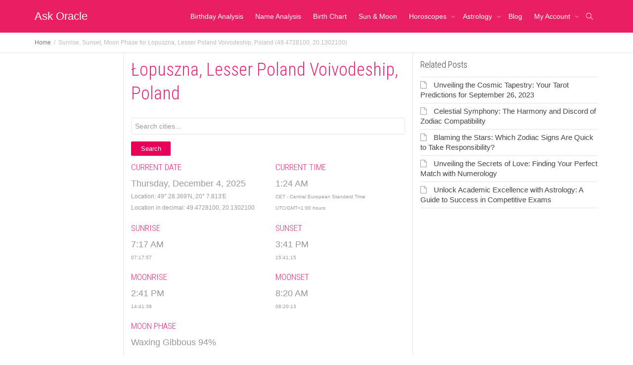

--- FILE ---
content_type: text/html; charset=UTF-8
request_url: https://www.ask-oracle.com/city/lopuszna-lesser-poland-voivodeship-poland/
body_size: 23683
content:
<!DOCTYPE html>
<!--[if lt IE 7]>
<html class="no-js lt-ie9 lt-ie8 lt-ie7" dir="ltr" lang="en-US" prefix="og: https://ogp.me/ns#"><![endif]-->
<!--[if IE 7]>
<html class="no-js lt-ie9 lt-ie8" dir="ltr" lang="en-US" prefix="og: https://ogp.me/ns#"><![endif]-->
<!--[if IE 8]>
<html class="no-js lt-ie9" dir="ltr" lang="en-US" prefix="og: https://ogp.me/ns#"><![endif]-->
<!--[if IE 9]>
<html class="no-js lt-ie10" dir="ltr" lang="en-US" prefix="og: https://ogp.me/ns#"><![endif]-->
<!--[if gt IE 9]><!-->
<html class="no-js" dir="ltr" lang="en-US" prefix="og: https://ogp.me/ns#">
<!--<![endif]-->
<head>
	<meta http-equiv="X-UA-Compatible" content="IE=9; IE=8; IE=7; IE=EDGE"/>
	<meta charset="UTF-8">
	<meta name="viewport" content="width=device-width, initial-scale=1.0">
	<link rel="profile" href="http://gmpg.org/xfn/11">
	<link rel="pingback" href="https://www.ask-oracle.com/xmlrpc.php">

	<!-- Fav and touch icons -->
			<link rel="shortcut icon" href="https://www.ask-oracle.com/wp-content/uploads/2016/04/favicon32.png">
				<link rel="apple-touch-icon-precomposed" href="https://www.ask-oracle.com/wp-content/uploads/2016/04/Icon.png">
				<link rel="apple-touch-icon-precomposed" sizes="72x72" href="https://www.ask-oracle.com/wp-content/uploads/2016/04/Icon-72.png">
				<link rel="apple-touch-icon-precomposed" sizes="114x114" href="https://www.ask-oracle.com/wp-content/uploads/2016/04/Icon@2x.png">
				<link rel="apple-touch-icon-precomposed" sizes="144x144" href="https://www.ask-oracle.com/wp-content/uploads/2016/04/Icon-72@2x.png">
	
	<!-- HTML5 shim, for IE6-8 support of HTML5 elements -->
	<!--[if lt IE 9]>
	<script src="https://www.ask-oracle.com/wp-content/themes/kleo/assets/js/html5shiv.js"></script>
	<![endif]-->

	<!--[if IE 7]>
	<link rel="stylesheet" href="https://www.ask-oracle.com/wp-content/themes/kleo/assets/css/fontello-ie7.css">
	<![endif]-->

	
	<title>Sunrise, Sunset, Moon Phase for Łopuszna, Lesser Poland Voivodeship, Poland (49.4728100, 20.1302100)</title>
	<style>img:is([sizes="auto" i], [sizes^="auto," i]) { contain-intrinsic-size: 3000px 1500px }</style>
	
		<!-- All in One SEO 4.8.7 - aioseo.com -->
	<meta name="description" content="Łopuszna, Lesser Poland Voivodeship, Poland (49.4728100, 20.1302100) - Today&#039;s Sunrise, Sunset, Moon Phase and more. Also find today&#039;s panchang, monthly panchang, famous people, latitude &amp; longitude, numerology and nearby cities." />
	<meta name="robots" content="max-image-preview:large" />
	<link rel="canonical" href="https://www.ask-oracle.com/city/lopuszna-lesser-poland-voivodeship-poland/" />
	<meta name="generator" content="All in One SEO (AIOSEO) 4.8.7" />
		<meta property="og:locale" content="en_US" />
		<meta property="og:site_name" content="Ask Oracle" />
		<meta property="og:type" content="article" />
		<meta property="og:title" content="Sunrise, Sunset, Moon Phase for Łopuszna, Lesser Poland Voivodeship, Poland (49.4728100, 20.1302100)" />
		<meta property="og:description" content="Łopuszna, Lesser Poland Voivodeship, Poland (49.4728100, 20.1302100) - Today&#039;s Sunrise, Sunset, Moon Phase and more. Also find today&#039;s panchang, monthly panchang, famous people, latitude &amp; longitude, numerology and nearby cities." />
		<meta property="og:url" content="https://www.ask-oracle.com/city/lopuszna-lesser-poland-voivodeship-poland/" />
		<meta property="fb:app_id" content="123700144330697" />
		<meta property="og:image" content="https://www.ask-oracle.com/wp-content/uploads/2016/09/ask-oracle-fb.png" />
		<meta property="og:image:secure_url" content="https://www.ask-oracle.com/wp-content/uploads/2016/09/ask-oracle-fb.png" />
		<meta property="og:image:width" content="1200" />
		<meta property="og:image:height" content="600" />
		<meta property="article:published_time" content="2012-01-31T13:22:26+00:00" />
		<meta property="article:modified_time" content="2012-01-31T13:22:26+00:00" />
		<meta property="article:publisher" content="https://www.facebook.com/AskOracleApp/" />
		<meta name="twitter:card" content="summary" />
		<meta name="twitter:title" content="Sunrise, Sunset, Moon Phase for Łopuszna, Lesser Poland Voivodeship, Poland (49.4728100, 20.1302100)" />
		<meta name="twitter:description" content="Łopuszna, Lesser Poland Voivodeship, Poland (49.4728100, 20.1302100) - Today&#039;s Sunrise, Sunset, Moon Phase and more. Also find today&#039;s panchang, monthly panchang, famous people, latitude &amp; longitude, numerology and nearby cities." />
		<meta name="twitter:image" content="https://www.ask-oracle.com/wp-content/uploads/2016/09/ask-oracle-fb.png" />
		<script type="application/ld+json" class="aioseo-schema">
			{"@context":"https:\/\/schema.org","@graph":[{"@type":"BreadcrumbList","@id":"https:\/\/www.ask-oracle.com\/city\/lopuszna-lesser-poland-voivodeship-poland\/#breadcrumblist","itemListElement":[{"@type":"ListItem","@id":"https:\/\/www.ask-oracle.com#listItem","position":1,"name":"Home","item":"https:\/\/www.ask-oracle.com","nextItem":{"@type":"ListItem","@id":"https:\/\/www.ask-oracle.com\/city\/lopuszna-lesser-poland-voivodeship-poland\/#listItem","name":"\u0141opuszna, Lesser Poland Voivodeship, Poland"}},{"@type":"ListItem","@id":"https:\/\/www.ask-oracle.com\/city\/lopuszna-lesser-poland-voivodeship-poland\/#listItem","position":2,"name":"\u0141opuszna, Lesser Poland Voivodeship, Poland","previousItem":{"@type":"ListItem","@id":"https:\/\/www.ask-oracle.com#listItem","name":"Home"}}]},{"@type":"Organization","@id":"https:\/\/www.ask-oracle.com\/#organization","name":"Ask Oracle","description":"Divine Guidance at Your Fingertips","url":"https:\/\/www.ask-oracle.com\/"},{"@type":"WebPage","@id":"https:\/\/www.ask-oracle.com\/city\/lopuszna-lesser-poland-voivodeship-poland\/#webpage","url":"https:\/\/www.ask-oracle.com\/city\/lopuszna-lesser-poland-voivodeship-poland\/","name":"Sunrise, Sunset, Moon Phase for \u0141opuszna, Lesser Poland Voivodeship, Poland (49.4728100, 20.1302100)","description":"\u0141opuszna, Lesser Poland Voivodeship, Poland (49.4728100, 20.1302100) - Today's Sunrise, Sunset, Moon Phase and more. Also find today's panchang, monthly panchang, famous people, latitude & longitude, numerology and nearby cities.","inLanguage":"en-US","isPartOf":{"@id":"https:\/\/www.ask-oracle.com\/#website"},"breadcrumb":{"@id":"https:\/\/www.ask-oracle.com\/city\/lopuszna-lesser-poland-voivodeship-poland\/#breadcrumblist"},"datePublished":"2012-01-31T06:22:26+00:00","dateModified":"2012-01-31T06:22:26+00:00"},{"@type":"WebSite","@id":"https:\/\/www.ask-oracle.com\/#website","url":"https:\/\/www.ask-oracle.com\/","name":"Ask Oracle","description":"Divine Guidance at Your Fingertips","inLanguage":"en-US","publisher":{"@id":"https:\/\/www.ask-oracle.com\/#organization"}}]}
		</script>
		<!-- All in One SEO -->

<link rel='dns-prefetch' href='//unpkg.com' />
<link rel='dns-prefetch' href='//fonts.googleapis.com' />
<link rel="alternate" type="application/rss+xml" title="Ask Oracle &raquo; Feed" href="https://www.ask-oracle.com/feed/" />
<link rel="alternate" type="application/rss+xml" title="Ask Oracle &raquo; Comments Feed" href="https://www.ask-oracle.com/comments/feed/" />
<link rel="alternate" type="application/rss+xml" title="Ask Oracle &raquo; Łopuszna, Lesser Poland Voivodeship, Poland Comments Feed" href="https://www.ask-oracle.com/city/lopuszna-lesser-poland-voivodeship-poland/feed/" />
<script type="text/javascript">
/* <![CDATA[ */
window._wpemojiSettings = {"baseUrl":"https:\/\/s.w.org\/images\/core\/emoji\/16.0.1\/72x72\/","ext":".png","svgUrl":"https:\/\/s.w.org\/images\/core\/emoji\/16.0.1\/svg\/","svgExt":".svg","source":{"concatemoji":"https:\/\/www.ask-oracle.com\/wp-includes\/js\/wp-emoji-release.min.js?ver=6.8.3"}};
/*! This file is auto-generated */
!function(s,n){var o,i,e;function c(e){try{var t={supportTests:e,timestamp:(new Date).valueOf()};sessionStorage.setItem(o,JSON.stringify(t))}catch(e){}}function p(e,t,n){e.clearRect(0,0,e.canvas.width,e.canvas.height),e.fillText(t,0,0);var t=new Uint32Array(e.getImageData(0,0,e.canvas.width,e.canvas.height).data),a=(e.clearRect(0,0,e.canvas.width,e.canvas.height),e.fillText(n,0,0),new Uint32Array(e.getImageData(0,0,e.canvas.width,e.canvas.height).data));return t.every(function(e,t){return e===a[t]})}function u(e,t){e.clearRect(0,0,e.canvas.width,e.canvas.height),e.fillText(t,0,0);for(var n=e.getImageData(16,16,1,1),a=0;a<n.data.length;a++)if(0!==n.data[a])return!1;return!0}function f(e,t,n,a){switch(t){case"flag":return n(e,"\ud83c\udff3\ufe0f\u200d\u26a7\ufe0f","\ud83c\udff3\ufe0f\u200b\u26a7\ufe0f")?!1:!n(e,"\ud83c\udde8\ud83c\uddf6","\ud83c\udde8\u200b\ud83c\uddf6")&&!n(e,"\ud83c\udff4\udb40\udc67\udb40\udc62\udb40\udc65\udb40\udc6e\udb40\udc67\udb40\udc7f","\ud83c\udff4\u200b\udb40\udc67\u200b\udb40\udc62\u200b\udb40\udc65\u200b\udb40\udc6e\u200b\udb40\udc67\u200b\udb40\udc7f");case"emoji":return!a(e,"\ud83e\udedf")}return!1}function g(e,t,n,a){var r="undefined"!=typeof WorkerGlobalScope&&self instanceof WorkerGlobalScope?new OffscreenCanvas(300,150):s.createElement("canvas"),o=r.getContext("2d",{willReadFrequently:!0}),i=(o.textBaseline="top",o.font="600 32px Arial",{});return e.forEach(function(e){i[e]=t(o,e,n,a)}),i}function t(e){var t=s.createElement("script");t.src=e,t.defer=!0,s.head.appendChild(t)}"undefined"!=typeof Promise&&(o="wpEmojiSettingsSupports",i=["flag","emoji"],n.supports={everything:!0,everythingExceptFlag:!0},e=new Promise(function(e){s.addEventListener("DOMContentLoaded",e,{once:!0})}),new Promise(function(t){var n=function(){try{var e=JSON.parse(sessionStorage.getItem(o));if("object"==typeof e&&"number"==typeof e.timestamp&&(new Date).valueOf()<e.timestamp+604800&&"object"==typeof e.supportTests)return e.supportTests}catch(e){}return null}();if(!n){if("undefined"!=typeof Worker&&"undefined"!=typeof OffscreenCanvas&&"undefined"!=typeof URL&&URL.createObjectURL&&"undefined"!=typeof Blob)try{var e="postMessage("+g.toString()+"("+[JSON.stringify(i),f.toString(),p.toString(),u.toString()].join(",")+"));",a=new Blob([e],{type:"text/javascript"}),r=new Worker(URL.createObjectURL(a),{name:"wpTestEmojiSupports"});return void(r.onmessage=function(e){c(n=e.data),r.terminate(),t(n)})}catch(e){}c(n=g(i,f,p,u))}t(n)}).then(function(e){for(var t in e)n.supports[t]=e[t],n.supports.everything=n.supports.everything&&n.supports[t],"flag"!==t&&(n.supports.everythingExceptFlag=n.supports.everythingExceptFlag&&n.supports[t]);n.supports.everythingExceptFlag=n.supports.everythingExceptFlag&&!n.supports.flag,n.DOMReady=!1,n.readyCallback=function(){n.DOMReady=!0}}).then(function(){return e}).then(function(){var e;n.supports.everything||(n.readyCallback(),(e=n.source||{}).concatemoji?t(e.concatemoji):e.wpemoji&&e.twemoji&&(t(e.twemoji),t(e.wpemoji)))}))}((window,document),window._wpemojiSettings);
/* ]]> */
</script>
<style id='wp-emoji-styles-inline-css' type='text/css'>

	img.wp-smiley, img.emoji {
		display: inline !important;
		border: none !important;
		box-shadow: none !important;
		height: 1em !important;
		width: 1em !important;
		margin: 0 0.07em !important;
		vertical-align: -0.1em !important;
		background: none !important;
		padding: 0 !important;
	}
</style>
<link rel='stylesheet' id='wp-block-library-css' href='https://www.ask-oracle.com/wp-includes/css/dist/block-library/style.min.css?ver=6.8.3' type='text/css' media='all' />
<style id='classic-theme-styles-inline-css' type='text/css'>
/*! This file is auto-generated */
.wp-block-button__link{color:#fff;background-color:#32373c;border-radius:9999px;box-shadow:none;text-decoration:none;padding:calc(.667em + 2px) calc(1.333em + 2px);font-size:1.125em}.wp-block-file__button{background:#32373c;color:#fff;text-decoration:none}
</style>
<style id='bp-login-form-style-inline-css' type='text/css'>
.widget_bp_core_login_widget .bp-login-widget-user-avatar{float:left}.widget_bp_core_login_widget .bp-login-widget-user-links{margin-left:70px}#bp-login-widget-form label{display:block;font-weight:600;margin:15px 0 5px;width:auto}#bp-login-widget-form input[type=password],#bp-login-widget-form input[type=text]{background-color:#fafafa;border:1px solid #d6d6d6;border-radius:0;font:inherit;font-size:100%;padding:.5em;width:100%}#bp-login-widget-form .bp-login-widget-register-link,#bp-login-widget-form .login-submit{display:inline;width:-moz-fit-content;width:fit-content}#bp-login-widget-form .bp-login-widget-register-link{margin-left:1em}#bp-login-widget-form .bp-login-widget-register-link a{filter:invert(1)}#bp-login-widget-form .bp-login-widget-pwd-link{font-size:80%}

</style>
<style id='bp-member-style-inline-css' type='text/css'>
[data-type="bp/member"] input.components-placeholder__input{border:1px solid #757575;border-radius:2px;flex:1 1 auto;padding:6px 8px}.bp-block-member{position:relative}.bp-block-member .member-content{display:flex}.bp-block-member .user-nicename{display:block}.bp-block-member .user-nicename a{border:none;color:currentColor;text-decoration:none}.bp-block-member .bp-profile-button{width:100%}.bp-block-member .bp-profile-button a.button{bottom:10px;display:inline-block;margin:18px 0 0;position:absolute;right:0}.bp-block-member.has-cover .item-header-avatar,.bp-block-member.has-cover .member-content,.bp-block-member.has-cover .member-description{z-index:2}.bp-block-member.has-cover .member-content,.bp-block-member.has-cover .member-description{padding-top:75px}.bp-block-member.has-cover .bp-member-cover-image{background-color:#c5c5c5;background-position:top;background-repeat:no-repeat;background-size:cover;border:0;display:block;height:150px;left:0;margin:0;padding:0;position:absolute;top:0;width:100%;z-index:1}.bp-block-member img.avatar{height:auto;width:auto}.bp-block-member.avatar-none .item-header-avatar{display:none}.bp-block-member.avatar-none.has-cover{min-height:200px}.bp-block-member.avatar-full{min-height:150px}.bp-block-member.avatar-full .item-header-avatar{width:180px}.bp-block-member.avatar-thumb .member-content{align-items:center;min-height:50px}.bp-block-member.avatar-thumb .item-header-avatar{width:70px}.bp-block-member.avatar-full.has-cover{min-height:300px}.bp-block-member.avatar-full.has-cover .item-header-avatar{width:200px}.bp-block-member.avatar-full.has-cover img.avatar{background:#fffc;border:2px solid #fff;margin-left:20px}.bp-block-member.avatar-thumb.has-cover .item-header-avatar{padding-top:75px}.entry .entry-content .bp-block-member .user-nicename a{border:none;color:currentColor;text-decoration:none}

</style>
<style id='bp-members-style-inline-css' type='text/css'>
[data-type="bp/members"] .components-placeholder.is-appender{min-height:0}[data-type="bp/members"] .components-placeholder.is-appender .components-placeholder__label:empty{display:none}[data-type="bp/members"] .components-placeholder input.components-placeholder__input{border:1px solid #757575;border-radius:2px;flex:1 1 auto;padding:6px 8px}[data-type="bp/members"].avatar-none .member-description{width:calc(100% - 44px)}[data-type="bp/members"].avatar-full .member-description{width:calc(100% - 224px)}[data-type="bp/members"].avatar-thumb .member-description{width:calc(100% - 114px)}[data-type="bp/members"] .member-content{position:relative}[data-type="bp/members"] .member-content .is-right{position:absolute;right:2px;top:2px}[data-type="bp/members"] .columns-2 .member-content .member-description,[data-type="bp/members"] .columns-3 .member-content .member-description,[data-type="bp/members"] .columns-4 .member-content .member-description{padding-left:44px;width:calc(100% - 44px)}[data-type="bp/members"] .columns-3 .is-right{right:-10px}[data-type="bp/members"] .columns-4 .is-right{right:-50px}.bp-block-members.is-grid{display:flex;flex-wrap:wrap;padding:0}.bp-block-members.is-grid .member-content{margin:0 1.25em 1.25em 0;width:100%}@media(min-width:600px){.bp-block-members.columns-2 .member-content{width:calc(50% - .625em)}.bp-block-members.columns-2 .member-content:nth-child(2n){margin-right:0}.bp-block-members.columns-3 .member-content{width:calc(33.33333% - .83333em)}.bp-block-members.columns-3 .member-content:nth-child(3n){margin-right:0}.bp-block-members.columns-4 .member-content{width:calc(25% - .9375em)}.bp-block-members.columns-4 .member-content:nth-child(4n){margin-right:0}}.bp-block-members .member-content{display:flex;flex-direction:column;padding-bottom:1em;text-align:center}.bp-block-members .member-content .item-header-avatar,.bp-block-members .member-content .member-description{width:100%}.bp-block-members .member-content .item-header-avatar{margin:0 auto}.bp-block-members .member-content .item-header-avatar img.avatar{display:inline-block}@media(min-width:600px){.bp-block-members .member-content{flex-direction:row;text-align:left}.bp-block-members .member-content .item-header-avatar,.bp-block-members .member-content .member-description{width:auto}.bp-block-members .member-content .item-header-avatar{margin:0}}.bp-block-members .member-content .user-nicename{display:block}.bp-block-members .member-content .user-nicename a{border:none;color:currentColor;text-decoration:none}.bp-block-members .member-content time{color:#767676;display:block;font-size:80%}.bp-block-members.avatar-none .item-header-avatar{display:none}.bp-block-members.avatar-full{min-height:190px}.bp-block-members.avatar-full .item-header-avatar{width:180px}.bp-block-members.avatar-thumb .member-content{min-height:80px}.bp-block-members.avatar-thumb .item-header-avatar{width:70px}.bp-block-members.columns-2 .member-content,.bp-block-members.columns-3 .member-content,.bp-block-members.columns-4 .member-content{display:block;text-align:center}.bp-block-members.columns-2 .member-content .item-header-avatar,.bp-block-members.columns-3 .member-content .item-header-avatar,.bp-block-members.columns-4 .member-content .item-header-avatar{margin:0 auto}.bp-block-members img.avatar{height:auto;max-width:-moz-fit-content;max-width:fit-content;width:auto}.bp-block-members .member-content.has-activity{align-items:center}.bp-block-members .member-content.has-activity .item-header-avatar{padding-right:1em}.bp-block-members .member-content.has-activity .wp-block-quote{margin-bottom:0;text-align:left}.bp-block-members .member-content.has-activity .wp-block-quote cite a,.entry .entry-content .bp-block-members .user-nicename a{border:none;color:currentColor;text-decoration:none}

</style>
<style id='bp-dynamic-members-style-inline-css' type='text/css'>
.bp-dynamic-block-container .item-options{font-size:.5em;margin:0 0 1em;padding:1em 0}.bp-dynamic-block-container .item-options a.selected{font-weight:600}.bp-dynamic-block-container ul.item-list{list-style:none;margin:1em 0;padding-left:0}.bp-dynamic-block-container ul.item-list li{margin-bottom:1em}.bp-dynamic-block-container ul.item-list li:after,.bp-dynamic-block-container ul.item-list li:before{content:" ";display:table}.bp-dynamic-block-container ul.item-list li:after{clear:both}.bp-dynamic-block-container ul.item-list li .item-avatar{float:left;width:60px}.bp-dynamic-block-container ul.item-list li .item{margin-left:70px}

</style>
<style id='bp-online-members-style-inline-css' type='text/css'>
.widget_bp_core_whos_online_widget .avatar-block,[data-type="bp/online-members"] .avatar-block{display:flex;flex-flow:row wrap}.widget_bp_core_whos_online_widget .avatar-block img,[data-type="bp/online-members"] .avatar-block img{margin:.5em}

</style>
<style id='bp-active-members-style-inline-css' type='text/css'>
.widget_bp_core_recently_active_widget .avatar-block,[data-type="bp/active-members"] .avatar-block{display:flex;flex-flow:row wrap}.widget_bp_core_recently_active_widget .avatar-block img,[data-type="bp/active-members"] .avatar-block img{margin:.5em}

</style>
<style id='bp-group-style-inline-css' type='text/css'>
[data-type="bp/group"] input.components-placeholder__input{border:1px solid #757575;border-radius:2px;flex:1 1 auto;padding:6px 8px}.bp-block-group{position:relative}.bp-block-group .group-content{display:flex}.bp-block-group .group-description{width:100%}.bp-block-group .group-description-content{margin-bottom:18px;width:100%}.bp-block-group .bp-profile-button{overflow:hidden;width:100%}.bp-block-group .bp-profile-button a.button{margin:18px 0 0}.bp-block-group.has-cover .group-content,.bp-block-group.has-cover .group-description,.bp-block-group.has-cover .item-header-avatar{z-index:2}.bp-block-group.has-cover .group-content,.bp-block-group.has-cover .group-description{padding-top:75px}.bp-block-group.has-cover .bp-group-cover-image{background-color:#c5c5c5;background-position:top;background-repeat:no-repeat;background-size:cover;border:0;display:block;height:150px;left:0;margin:0;padding:0;position:absolute;top:0;width:100%;z-index:1}.bp-block-group img.avatar{height:auto;width:auto}.bp-block-group.avatar-none .item-header-avatar{display:none}.bp-block-group.avatar-full{min-height:150px}.bp-block-group.avatar-full .item-header-avatar{width:180px}.bp-block-group.avatar-full .group-description{padding-left:35px}.bp-block-group.avatar-thumb .item-header-avatar{width:70px}.bp-block-group.avatar-thumb .item-header-avatar img.avatar{margin-top:15px}.bp-block-group.avatar-none.has-cover{min-height:200px}.bp-block-group.avatar-none.has-cover .item-header-avatar{padding-top:75px}.bp-block-group.avatar-full.has-cover{min-height:300px}.bp-block-group.avatar-full.has-cover .item-header-avatar{width:200px}.bp-block-group.avatar-full.has-cover img.avatar{background:#fffc;border:2px solid #fff;margin-left:20px}.bp-block-group.avatar-thumb:not(.has-description) .group-content{align-items:center;min-height:50px}.bp-block-group.avatar-thumb.has-cover .item-header-avatar{padding-top:75px}.bp-block-group.has-description .bp-profile-button a.button{display:block;float:right}

</style>
<style id='bp-groups-style-inline-css' type='text/css'>
[data-type="bp/groups"] .components-placeholder.is-appender{min-height:0}[data-type="bp/groups"] .components-placeholder.is-appender .components-placeholder__label:empty{display:none}[data-type="bp/groups"] .components-placeholder input.components-placeholder__input{border:1px solid #757575;border-radius:2px;flex:1 1 auto;padding:6px 8px}[data-type="bp/groups"].avatar-none .group-description{width:calc(100% - 44px)}[data-type="bp/groups"].avatar-full .group-description{width:calc(100% - 224px)}[data-type="bp/groups"].avatar-thumb .group-description{width:calc(100% - 114px)}[data-type="bp/groups"] .group-content{position:relative}[data-type="bp/groups"] .group-content .is-right{position:absolute;right:2px;top:2px}[data-type="bp/groups"] .columns-2 .group-content .group-description,[data-type="bp/groups"] .columns-3 .group-content .group-description,[data-type="bp/groups"] .columns-4 .group-content .group-description{padding-left:44px;width:calc(100% - 44px)}[data-type="bp/groups"] .columns-3 .is-right{right:-10px}[data-type="bp/groups"] .columns-4 .is-right{right:-50px}.bp-block-groups.is-grid{display:flex;flex-wrap:wrap;padding:0}.bp-block-groups.is-grid .group-content{margin:0 1.25em 1.25em 0;width:100%}@media(min-width:600px){.bp-block-groups.columns-2 .group-content{width:calc(50% - .625em)}.bp-block-groups.columns-2 .group-content:nth-child(2n){margin-right:0}.bp-block-groups.columns-3 .group-content{width:calc(33.33333% - .83333em)}.bp-block-groups.columns-3 .group-content:nth-child(3n){margin-right:0}.bp-block-groups.columns-4 .group-content{width:calc(25% - .9375em)}.bp-block-groups.columns-4 .group-content:nth-child(4n){margin-right:0}}.bp-block-groups .group-content{display:flex;flex-direction:column;padding-bottom:1em;text-align:center}.bp-block-groups .group-content .group-description,.bp-block-groups .group-content .item-header-avatar{width:100%}.bp-block-groups .group-content .item-header-avatar{margin:0 auto}.bp-block-groups .group-content .item-header-avatar img.avatar{display:inline-block}@media(min-width:600px){.bp-block-groups .group-content{flex-direction:row;text-align:left}.bp-block-groups .group-content .group-description,.bp-block-groups .group-content .item-header-avatar{width:auto}.bp-block-groups .group-content .item-header-avatar{margin:0}}.bp-block-groups .group-content time{color:#767676;display:block;font-size:80%}.bp-block-groups.avatar-none .item-header-avatar{display:none}.bp-block-groups.avatar-full{min-height:190px}.bp-block-groups.avatar-full .item-header-avatar{width:180px}.bp-block-groups.avatar-thumb .group-content{min-height:80px}.bp-block-groups.avatar-thumb .item-header-avatar{width:70px}.bp-block-groups.columns-2 .group-content,.bp-block-groups.columns-3 .group-content,.bp-block-groups.columns-4 .group-content{display:block;text-align:center}.bp-block-groups.columns-2 .group-content .item-header-avatar,.bp-block-groups.columns-3 .group-content .item-header-avatar,.bp-block-groups.columns-4 .group-content .item-header-avatar{margin:0 auto}.bp-block-groups img.avatar{height:auto;max-width:-moz-fit-content;max-width:fit-content;width:auto}.bp-block-groups .member-content.has-description{align-items:center}.bp-block-groups .member-content.has-description .item-header-avatar{padding-right:1em}.bp-block-groups .member-content.has-description .group-description-content{margin-bottom:0;text-align:left}

</style>
<style id='bp-dynamic-groups-style-inline-css' type='text/css'>
.bp-dynamic-block-container .item-options{font-size:.5em;margin:0 0 1em;padding:1em 0}.bp-dynamic-block-container .item-options a.selected{font-weight:600}.bp-dynamic-block-container ul.item-list{list-style:none;margin:1em 0;padding-left:0}.bp-dynamic-block-container ul.item-list li{margin-bottom:1em}.bp-dynamic-block-container ul.item-list li:after,.bp-dynamic-block-container ul.item-list li:before{content:" ";display:table}.bp-dynamic-block-container ul.item-list li:after{clear:both}.bp-dynamic-block-container ul.item-list li .item-avatar{float:left;width:60px}.bp-dynamic-block-container ul.item-list li .item{margin-left:70px}

</style>
<style id='global-styles-inline-css' type='text/css'>
:root{--wp--preset--aspect-ratio--square: 1;--wp--preset--aspect-ratio--4-3: 4/3;--wp--preset--aspect-ratio--3-4: 3/4;--wp--preset--aspect-ratio--3-2: 3/2;--wp--preset--aspect-ratio--2-3: 2/3;--wp--preset--aspect-ratio--16-9: 16/9;--wp--preset--aspect-ratio--9-16: 9/16;--wp--preset--color--black: #000000;--wp--preset--color--cyan-bluish-gray: #abb8c3;--wp--preset--color--white: #ffffff;--wp--preset--color--pale-pink: #f78da7;--wp--preset--color--vivid-red: #cf2e2e;--wp--preset--color--luminous-vivid-orange: #ff6900;--wp--preset--color--luminous-vivid-amber: #fcb900;--wp--preset--color--light-green-cyan: #7bdcb5;--wp--preset--color--vivid-green-cyan: #00d084;--wp--preset--color--pale-cyan-blue: #8ed1fc;--wp--preset--color--vivid-cyan-blue: #0693e3;--wp--preset--color--vivid-purple: #9b51e0;--wp--preset--gradient--vivid-cyan-blue-to-vivid-purple: linear-gradient(135deg,rgba(6,147,227,1) 0%,rgb(155,81,224) 100%);--wp--preset--gradient--light-green-cyan-to-vivid-green-cyan: linear-gradient(135deg,rgb(122,220,180) 0%,rgb(0,208,130) 100%);--wp--preset--gradient--luminous-vivid-amber-to-luminous-vivid-orange: linear-gradient(135deg,rgba(252,185,0,1) 0%,rgba(255,105,0,1) 100%);--wp--preset--gradient--luminous-vivid-orange-to-vivid-red: linear-gradient(135deg,rgba(255,105,0,1) 0%,rgb(207,46,46) 100%);--wp--preset--gradient--very-light-gray-to-cyan-bluish-gray: linear-gradient(135deg,rgb(238,238,238) 0%,rgb(169,184,195) 100%);--wp--preset--gradient--cool-to-warm-spectrum: linear-gradient(135deg,rgb(74,234,220) 0%,rgb(151,120,209) 20%,rgb(207,42,186) 40%,rgb(238,44,130) 60%,rgb(251,105,98) 80%,rgb(254,248,76) 100%);--wp--preset--gradient--blush-light-purple: linear-gradient(135deg,rgb(255,206,236) 0%,rgb(152,150,240) 100%);--wp--preset--gradient--blush-bordeaux: linear-gradient(135deg,rgb(254,205,165) 0%,rgb(254,45,45) 50%,rgb(107,0,62) 100%);--wp--preset--gradient--luminous-dusk: linear-gradient(135deg,rgb(255,203,112) 0%,rgb(199,81,192) 50%,rgb(65,88,208) 100%);--wp--preset--gradient--pale-ocean: linear-gradient(135deg,rgb(255,245,203) 0%,rgb(182,227,212) 50%,rgb(51,167,181) 100%);--wp--preset--gradient--electric-grass: linear-gradient(135deg,rgb(202,248,128) 0%,rgb(113,206,126) 100%);--wp--preset--gradient--midnight: linear-gradient(135deg,rgb(2,3,129) 0%,rgb(40,116,252) 100%);--wp--preset--font-size--small: 13px;--wp--preset--font-size--medium: 20px;--wp--preset--font-size--large: 36px;--wp--preset--font-size--x-large: 42px;--wp--preset--spacing--20: 0.44rem;--wp--preset--spacing--30: 0.67rem;--wp--preset--spacing--40: 1rem;--wp--preset--spacing--50: 1.5rem;--wp--preset--spacing--60: 2.25rem;--wp--preset--spacing--70: 3.38rem;--wp--preset--spacing--80: 5.06rem;--wp--preset--shadow--natural: 6px 6px 9px rgba(0, 0, 0, 0.2);--wp--preset--shadow--deep: 12px 12px 50px rgba(0, 0, 0, 0.4);--wp--preset--shadow--sharp: 6px 6px 0px rgba(0, 0, 0, 0.2);--wp--preset--shadow--outlined: 6px 6px 0px -3px rgba(255, 255, 255, 1), 6px 6px rgba(0, 0, 0, 1);--wp--preset--shadow--crisp: 6px 6px 0px rgba(0, 0, 0, 1);}:where(.is-layout-flex){gap: 0.5em;}:where(.is-layout-grid){gap: 0.5em;}body .is-layout-flex{display: flex;}.is-layout-flex{flex-wrap: wrap;align-items: center;}.is-layout-flex > :is(*, div){margin: 0;}body .is-layout-grid{display: grid;}.is-layout-grid > :is(*, div){margin: 0;}:where(.wp-block-columns.is-layout-flex){gap: 2em;}:where(.wp-block-columns.is-layout-grid){gap: 2em;}:where(.wp-block-post-template.is-layout-flex){gap: 1.25em;}:where(.wp-block-post-template.is-layout-grid){gap: 1.25em;}.has-black-color{color: var(--wp--preset--color--black) !important;}.has-cyan-bluish-gray-color{color: var(--wp--preset--color--cyan-bluish-gray) !important;}.has-white-color{color: var(--wp--preset--color--white) !important;}.has-pale-pink-color{color: var(--wp--preset--color--pale-pink) !important;}.has-vivid-red-color{color: var(--wp--preset--color--vivid-red) !important;}.has-luminous-vivid-orange-color{color: var(--wp--preset--color--luminous-vivid-orange) !important;}.has-luminous-vivid-amber-color{color: var(--wp--preset--color--luminous-vivid-amber) !important;}.has-light-green-cyan-color{color: var(--wp--preset--color--light-green-cyan) !important;}.has-vivid-green-cyan-color{color: var(--wp--preset--color--vivid-green-cyan) !important;}.has-pale-cyan-blue-color{color: var(--wp--preset--color--pale-cyan-blue) !important;}.has-vivid-cyan-blue-color{color: var(--wp--preset--color--vivid-cyan-blue) !important;}.has-vivid-purple-color{color: var(--wp--preset--color--vivid-purple) !important;}.has-black-background-color{background-color: var(--wp--preset--color--black) !important;}.has-cyan-bluish-gray-background-color{background-color: var(--wp--preset--color--cyan-bluish-gray) !important;}.has-white-background-color{background-color: var(--wp--preset--color--white) !important;}.has-pale-pink-background-color{background-color: var(--wp--preset--color--pale-pink) !important;}.has-vivid-red-background-color{background-color: var(--wp--preset--color--vivid-red) !important;}.has-luminous-vivid-orange-background-color{background-color: var(--wp--preset--color--luminous-vivid-orange) !important;}.has-luminous-vivid-amber-background-color{background-color: var(--wp--preset--color--luminous-vivid-amber) !important;}.has-light-green-cyan-background-color{background-color: var(--wp--preset--color--light-green-cyan) !important;}.has-vivid-green-cyan-background-color{background-color: var(--wp--preset--color--vivid-green-cyan) !important;}.has-pale-cyan-blue-background-color{background-color: var(--wp--preset--color--pale-cyan-blue) !important;}.has-vivid-cyan-blue-background-color{background-color: var(--wp--preset--color--vivid-cyan-blue) !important;}.has-vivid-purple-background-color{background-color: var(--wp--preset--color--vivid-purple) !important;}.has-black-border-color{border-color: var(--wp--preset--color--black) !important;}.has-cyan-bluish-gray-border-color{border-color: var(--wp--preset--color--cyan-bluish-gray) !important;}.has-white-border-color{border-color: var(--wp--preset--color--white) !important;}.has-pale-pink-border-color{border-color: var(--wp--preset--color--pale-pink) !important;}.has-vivid-red-border-color{border-color: var(--wp--preset--color--vivid-red) !important;}.has-luminous-vivid-orange-border-color{border-color: var(--wp--preset--color--luminous-vivid-orange) !important;}.has-luminous-vivid-amber-border-color{border-color: var(--wp--preset--color--luminous-vivid-amber) !important;}.has-light-green-cyan-border-color{border-color: var(--wp--preset--color--light-green-cyan) !important;}.has-vivid-green-cyan-border-color{border-color: var(--wp--preset--color--vivid-green-cyan) !important;}.has-pale-cyan-blue-border-color{border-color: var(--wp--preset--color--pale-cyan-blue) !important;}.has-vivid-cyan-blue-border-color{border-color: var(--wp--preset--color--vivid-cyan-blue) !important;}.has-vivid-purple-border-color{border-color: var(--wp--preset--color--vivid-purple) !important;}.has-vivid-cyan-blue-to-vivid-purple-gradient-background{background: var(--wp--preset--gradient--vivid-cyan-blue-to-vivid-purple) !important;}.has-light-green-cyan-to-vivid-green-cyan-gradient-background{background: var(--wp--preset--gradient--light-green-cyan-to-vivid-green-cyan) !important;}.has-luminous-vivid-amber-to-luminous-vivid-orange-gradient-background{background: var(--wp--preset--gradient--luminous-vivid-amber-to-luminous-vivid-orange) !important;}.has-luminous-vivid-orange-to-vivid-red-gradient-background{background: var(--wp--preset--gradient--luminous-vivid-orange-to-vivid-red) !important;}.has-very-light-gray-to-cyan-bluish-gray-gradient-background{background: var(--wp--preset--gradient--very-light-gray-to-cyan-bluish-gray) !important;}.has-cool-to-warm-spectrum-gradient-background{background: var(--wp--preset--gradient--cool-to-warm-spectrum) !important;}.has-blush-light-purple-gradient-background{background: var(--wp--preset--gradient--blush-light-purple) !important;}.has-blush-bordeaux-gradient-background{background: var(--wp--preset--gradient--blush-bordeaux) !important;}.has-luminous-dusk-gradient-background{background: var(--wp--preset--gradient--luminous-dusk) !important;}.has-pale-ocean-gradient-background{background: var(--wp--preset--gradient--pale-ocean) !important;}.has-electric-grass-gradient-background{background: var(--wp--preset--gradient--electric-grass) !important;}.has-midnight-gradient-background{background: var(--wp--preset--gradient--midnight) !important;}.has-small-font-size{font-size: var(--wp--preset--font-size--small) !important;}.has-medium-font-size{font-size: var(--wp--preset--font-size--medium) !important;}.has-large-font-size{font-size: var(--wp--preset--font-size--large) !important;}.has-x-large-font-size{font-size: var(--wp--preset--font-size--x-large) !important;}
:where(.wp-block-post-template.is-layout-flex){gap: 1.25em;}:where(.wp-block-post-template.is-layout-grid){gap: 1.25em;}
:where(.wp-block-columns.is-layout-flex){gap: 2em;}:where(.wp-block-columns.is-layout-grid){gap: 2em;}
:root :where(.wp-block-pullquote){font-size: 1.5em;line-height: 1.6;}
</style>
<link rel='stylesheet' id='kleo-bbpress-css' href='https://www.ask-oracle.com/wp-content/themes/kleo/bbpress/css/bbpress.min.css' type='text/css' media='all' />
<link rel='stylesheet' id='city-search-css-css' href='https://www.ask-oracle.com/wp-content/plugins/city/assets/css/city-search.css?ver=1.2.0' type='text/css' media='all' />
<link rel='stylesheet' id='contact-form-7-css' href='https://www.ask-oracle.com/wp-content/plugins/contact-form-7/includes/css/styles.css?ver=6.1.1' type='text/css' media='all' />
<link rel='stylesheet' id='mediaelement-css' href='https://www.ask-oracle.com/wp-includes/js/mediaelement/mediaelementplayer-legacy.min.css?ver=4.2.17' type='text/css' media='all' />
<style id="kleo-google-fonts-css" media="all">/* cyrillic-ext */
@font-face {
  font-family: 'Roboto Condensed';
  font-style: normal;
  font-weight: 300;
  font-display: swap;
  src: url(/fonts.gstatic.com/s/robotocondensed/v31/ieVo2ZhZI2eCN5jzbjEETS9weq8-_d6T_POl0fRJeyXsosBD5XxjLdSL17o24Q.woff2) format('woff2');
  unicode-range: U+0460-052F, U+1C80-1C8A, U+20B4, U+2DE0-2DFF, U+A640-A69F, U+FE2E-FE2F;
}
/* cyrillic */
@font-face {
  font-family: 'Roboto Condensed';
  font-style: normal;
  font-weight: 300;
  font-display: swap;
  src: url(/fonts.gstatic.com/s/robotocondensed/v31/ieVo2ZhZI2eCN5jzbjEETS9weq8-_d6T_POl0fRJeyXsosBK5XxjLdSL17o24Q.woff2) format('woff2');
  unicode-range: U+0301, U+0400-045F, U+0490-0491, U+04B0-04B1, U+2116;
}
/* greek-ext */
@font-face {
  font-family: 'Roboto Condensed';
  font-style: normal;
  font-weight: 300;
  font-display: swap;
  src: url(/fonts.gstatic.com/s/robotocondensed/v31/ieVo2ZhZI2eCN5jzbjEETS9weq8-_d6T_POl0fRJeyXsosBC5XxjLdSL17o24Q.woff2) format('woff2');
  unicode-range: U+1F00-1FFF;
}
/* greek */
@font-face {
  font-family: 'Roboto Condensed';
  font-style: normal;
  font-weight: 300;
  font-display: swap;
  src: url(/fonts.gstatic.com/s/robotocondensed/v31/ieVo2ZhZI2eCN5jzbjEETS9weq8-_d6T_POl0fRJeyXsosBN5XxjLdSL17o24Q.woff2) format('woff2');
  unicode-range: U+0370-0377, U+037A-037F, U+0384-038A, U+038C, U+038E-03A1, U+03A3-03FF;
}
/* vietnamese */
@font-face {
  font-family: 'Roboto Condensed';
  font-style: normal;
  font-weight: 300;
  font-display: swap;
  src: url(/fonts.gstatic.com/s/robotocondensed/v31/ieVo2ZhZI2eCN5jzbjEETS9weq8-_d6T_POl0fRJeyXsosBB5XxjLdSL17o24Q.woff2) format('woff2');
  unicode-range: U+0102-0103, U+0110-0111, U+0128-0129, U+0168-0169, U+01A0-01A1, U+01AF-01B0, U+0300-0301, U+0303-0304, U+0308-0309, U+0323, U+0329, U+1EA0-1EF9, U+20AB;
}
/* latin-ext */
@font-face {
  font-family: 'Roboto Condensed';
  font-style: normal;
  font-weight: 300;
  font-display: swap;
  src: url(/fonts.gstatic.com/s/robotocondensed/v31/ieVo2ZhZI2eCN5jzbjEETS9weq8-_d6T_POl0fRJeyXsosBA5XxjLdSL17o24Q.woff2) format('woff2');
  unicode-range: U+0100-02BA, U+02BD-02C5, U+02C7-02CC, U+02CE-02D7, U+02DD-02FF, U+0304, U+0308, U+0329, U+1D00-1DBF, U+1E00-1E9F, U+1EF2-1EFF, U+2020, U+20A0-20AB, U+20AD-20C0, U+2113, U+2C60-2C7F, U+A720-A7FF;
}
/* latin */
@font-face {
  font-family: 'Roboto Condensed';
  font-style: normal;
  font-weight: 300;
  font-display: swap;
  src: url(/fonts.gstatic.com/s/robotocondensed/v31/ieVo2ZhZI2eCN5jzbjEETS9weq8-_d6T_POl0fRJeyXsosBO5XxjLdSL17o.woff2) format('woff2');
  unicode-range: U+0000-00FF, U+0131, U+0152-0153, U+02BB-02BC, U+02C6, U+02DA, U+02DC, U+0304, U+0308, U+0329, U+2000-206F, U+20AC, U+2122, U+2191, U+2193, U+2212, U+2215, U+FEFF, U+FFFD;
}
</style>
<link rel='stylesheet' id='kleo-combined-css' href='https://www.ask-oracle.com/wp-content/uploads/custom_styles/combined.css' type='text/css' media='all' />
<link rel='stylesheet' id='kleo-colors-css' href='https://www.ask-oracle.com/wp-content/uploads/custom_styles/dynamic.css' type='text/css' media='all' />
<link rel='stylesheet' id='kleo-fonts-css' href='https://www.ask-oracle.com/wp-content/themes/kleo/assets/css/fontello.css' type='text/css' media='all' />
<link rel='stylesheet' id='enlighterjs-css' href='https://www.ask-oracle.com/wp-content/plugins/enlighter/cache/enlighterjs.min.css?ver=0A0B0C' type='text/css' media='all' />
<link rel='stylesheet' id='kleo-style-css' href='https://www.ask-oracle.com/wp-content/themes/kleo-child/style.css?ver=1.19' type='text/css' media='all' />
<script type="text/javascript" src="https://www.ask-oracle.com/wp-includes/js/jquery/jquery.min.js?ver=3.7.1" id="jquery-core-js"></script>
<script type="text/javascript" src="https://www.ask-oracle.com/wp-includes/js/jquery/jquery-migrate.min.js?ver=3.4.1" id="jquery-migrate-js"></script>
<script type="text/javascript" src="https://www.ask-oracle.com/wp-content/plugins/report-chart/js/jquery.flot.min.js?ver=6.8.3" id="jqplot-js"></script>
<script type="text/javascript" src="https://www.ask-oracle.com/wp-content/themes/kleo/assets/js/modernizr.custom.46504.js" id="modernizr-js"></script>
<link rel="https://api.w.org/" href="https://www.ask-oracle.com/wp-json/" /><link rel="alternate" title="JSON" type="application/json" href="https://www.ask-oracle.com/wp-json/wp/v2/cities/81218" /><link rel="EditURI" type="application/rsd+xml" title="RSD" href="https://www.ask-oracle.com/xmlrpc.php?rsd" />
<meta name="generator" content="WordPress 6.8.3" />
<link rel='shortlink' href='https://www.ask-oracle.com/?p=81218' />
<link rel="alternate" title="oEmbed (JSON)" type="application/json+oembed" href="https://www.ask-oracle.com/wp-json/oembed/1.0/embed?url=https%3A%2F%2Fwww.ask-oracle.com%2Fcity%2Flopuszna-lesser-poland-voivodeship-poland%2F" />
<link rel="alternate" title="oEmbed (XML)" type="text/xml+oembed" href="https://www.ask-oracle.com/wp-json/oembed/1.0/embed?url=https%3A%2F%2Fwww.ask-oracle.com%2Fcity%2Flopuszna-lesser-poland-voivodeship-poland%2F&#038;format=xml" />

	<script type="text/javascript">var ajaxurl = 'https://www.ask-oracle.com/wp-admin/admin-ajax.php';</script>

    <meta name="mobile-web-app-capable" content="yes">
	    <meta name="apple-mobile-web-app-capable" content="yes">
	    <!-- Chrome, Firefox OS and Opera -->
    <meta name="theme-color" content="#e92b75">
    <!-- Windows Phone -->
    <meta name="msapplication-navbutton-color" content="#e92b75">
    <!-- Safari -->
    <meta name="apple-mobile-web-app-status-bar-style" content="#e92b75">
	    <script type="text/javascript">
        /*
		 prevent dom flickering for elements hidden with js
		 */
        "use strict";

        document.documentElement.className += ' js-active ';
        document.documentElement.className += 'ontouchstart' in document.documentElement ? ' kleo-mobile ' : ' kleo-desktop ';

        var prefix = ['-webkit-', '-o-', '-moz-', '-ms-', ""];
        for (var i in prefix) {
            if (prefix[i] + 'transform' in document.documentElement.style) document.documentElement.className += " kleo-transform ";
            break;
        }
    </script>
	
<style>
.widget_tag_cloud a { font-size: small !important; }#profile-details-section.register-section .optional-field, .shop_table img. woocommerce-placeholder {
    display: none;
}
#apple_app_subscribe
{
    display: none;
    background: url(https://linkmaker.itunes.apple.com/images/badges/en-us/badge_appstore-lrg.svg) no-repeat;
    background-size: 100%;
    width: 97px;
    height: 27px;
    margin-left: 10px;
}

#android_app_subscribe { display: none; }

#comments .hr-title {
font-size: 1.2em;
color: #e92b75;
}
#comments .activity-timeline {
display: none;
height: 0;
}

.btn-default.btn-assertive a {
    color: #e92b75;
}

.template-page, .sidebar {
    padding-top: 0 !important;
}

.oranum-btn {
    font-size: 1.5em;
    padding: 10px !important;
    background: #e92b75 !important;
    color: white !important;
}

.oranumfooter {
    border-bottom: 1px solid #bdbcb6;
    bottom: 0;
    left: 0;
    position: fixed;
    width: 100%;
    z-index: 50;
}

.oranum-menu-bar {
    margin: 0 auto;
    width: 960px;
}

.oranumfooter .oranumclose {
    float: right;
    left: 11px;
    position: relative;
    top: 12px;
}

#buddypress div.item-list-tabs ul li a span.count {
   background-color: #dc0d17;
background-image: linear-gradient(#fa3c45, #dc0d17);
color: #fff;
text-shadow: 0 -1px 0 rgba(0, 0, 0, .4)
}
.main-color #buddypress div#item-nav ul li.current a:before, #buddypress div#item-nav ul li.current a
{
color: #e92b75;
}

.main-color #horoscope_nav.nav-pills > li.active > a { color:  #e92b75;}
.main-color #horoscope_nav.nav-pills > li > a { color:  #ffffff;}

@media screen and (max-width: 600px) {
 .container .breadcrumb-extra{position:relative;}
 .container .breadcrumb-extra .breadcrumb{clear: both;text-align: center;width: 100%;margin-top:40px;}
 .container .breadcrumb-extra .page-info{float:none;text-align: center;position: absolute;width: 100%;}
 .container .breadcrumb-extra .page-info a{width:100%;display: auto;}
.oranum-btn { font-size: 1.2em;}
h1.page-title { font-size: 2em; margin: 0; line-height: normal;}
}

@media screen and (max-width: 767px) {
#horoscope_nav.nav > li { display:  table-cell; width:1%;}
#horoscope_nav.nav > li > a { padding: 1px 10px;}
}

/*Oranum Link */
.kleo-go-link {
	-webkit-border-radius: 3px;
	-moz-border-radius: 3px;
	border-radius: 3px;
	background-color: #ccc;
	background-color: rgba(0,0,0,0.2);
	padding: 12px 14px;
	position: fixed;
	bottom: 50px;
	right: -60px;
	z-index: 100;
	opacity: 0;
	transition: all .2s ease-in-out;
	-webkit-transition: all .2s ease-in-out;
	-moz-transition: all .2s ease-in-out;
	-ms-transition: all .2s ease-in-out;
	-o-transition: all .2s ease-in-out;
}
.kleo-go-link.off {
	right: -60px;
	opacity: 0;
}
.kleo-go-link.on {
	right: 85px;
	opacity: 1;
}
.kleo-go-link:hover {
  background-color: rgba(0,0,0,0.4);
}

.kleo-go-link i {
	color: #fff;
	font-size: 24px;
	line-height: 24px;
}

.sidebar-extra.sidebar-3lr .inner-content, .sidebar-right .inner-content {
   padding-left: 0;
}

#comments-list .comment-content {
    font-size: 90%;
}

.template-page.tpl-3lr .wrap-content, .sidebar-main.sidebar-3lr .inner-content { 
padding: 0;
}

#popups-cnt .sharedaddy { display: none; }

.header-color.social-header
{
background-color: #000;
}

#top-social
{
display: none;
}

#menu-top-floating-menu .hindi
{
float: right;
}

#menu-top-floating-menu
{
text-align: left;
}
#menu-top-floating-menu a
{
color: #fff;
}

@media (min-width: 991px) {
.social-header {
display: none;
}
}

@media (max-width: 600px) {
    .header-color.social-header {
        position: absolute;
        top: 0;
display: block;
width: 100%;

    }
.navbar-header
{
padding-top: 40px;
}
.logo, .logo a
{
overflow: visible;
}

}

/**Preloader start**/
.timeline-item {background: #fff;margin: 0 auto;max-width: 572px;min-height: 120px;}
@keyframes placeHolderShimmer{
	0%{background-position: -468px 0}
	100%{background-position: 468px 0}
}
.animated-background {animation-duration: 1s;animation-fill-mode: forwards;animation-iteration-count: infinite;animation-name: placeHolderShimmer;animation-timing-function: linear;background: #f6f7f8;background: linear-gradient(to right, #eeeeee 8%, #dddddd 18%, #eeeeee 33%);background-size: 800px 104px;height: 102px;position: relative;}
.animated-background-heading {animation-duration: 1s;animation-fill-mode: forwards;animation-iteration-count: infinite;animation-name: placeHolderShimmer;animation-timing-function: linear;background: #f6f7f8;background: linear-gradient(to right, #feafce 8%, #e92b75 18%, #feafce 33%);background-size: 800px 104px;height: 25px;position: relative; margin-bottom: 10px;}
.background-masker {background: #fff;position: absolute;}
.background-masker1 {background: #fff;position: absolute;}
.background-masker1.heading-line {top: 18px;left: 0;right: 0;height: 8px;}
.background-masker1.heading-end {width: auto;left: 380px;right: 0;top: 0px;height: 18px;}
/* Every thing below this is just positioning */
.background-masker.content-top,.background-masker.content-second-line,.background-masker.content-third-line,.background-masker.content-second-end,.background-masker.content-third-end,background-masker.content-first-end, .background-masker.content-fourth-line, .background-masker.content-fifth-line, .background-masker.content-sixth-line {top: 40px;left: 0;right: 0;height: 6px;}
.background-masker.content-first-end,.background-masker.content-second-end,.background-masker.content-third-end, .background-masker.content-fourth-end, .background-masker.content-fifth-end, .background-masker.content-sixth-end {width: auto;left: 85%;right: 0;top: 0px;height: 12px;}
.background-masker.content-second-line  {top: 12px;}
.background-masker.content-second-end {left: 86%;top: 18px;}
.background-masker.content-third-line {top: 30px;}
.background-masker.content-third-end {left: 84%;top: 36px;}
.background-masker.content-fourth-line {top: 48px;}
.background-masker.content-fourth-end {left: 87%;top: 54px;}
.background-masker.content-fifth-line {top: 66px;}
.background-masker.content-fifth-end {left: 85%;top: 72px;}
.background-masker.content-sixth-line {top: 84px;}
.background-masker.content-sixth-end {left: 70%;top: 90px;}
.background-masker1.heading-line {top: 18px;}
.background-masker1.heading-end {left: 250px;top: 0px;}
/**Preloader end**/

/*****RESPONSIVE ZODIAC*****/
h3#title{font-size: 18px;margin: 0;text-align: center;}
#zodiactable{width:100%; margin-bottom:20px;}
ul#zodiaclist{margin: 0;padding: 0;}
ul#zodiaclist li{ list-style: none outside none;margin:5px 0;padding: 0;text-align: center;width: 80px;}
ul#zodiaclist#firstrow li{margin-top:0; margin-bottom: 10px;}
ul#zodiaclist#zodiaclist li a{font-size: 13px;text-decoration: none;padding-top: 64px;color: #000;display: block !important;font-weight: bold;}
.back_to_zodiac{position: absolute;right: 0;background-color: #aaaaaa;width: 50px;padding: 10px;border: 1px dashed #aaaaaa;display: inline-block;font-size: 12px;margin-top: 20px;text-decoration: none;text-transform: uppercase;-webkit-border-radius: 10px;-moz-border-radius: 10px;border-radius: 10px;color: #fff;}
.back_to_zodiac:hover{color:#000;}
h2#horoscope_title{ display: inline-block;}
.zodiac_photo{display: inline-block;height:100px;width:83px;background: url("https://www.ask-oracle.com/wp-content/themes/WP_Premium/images/daily.png") no-repeat scroll center center;}
.zodiac_photo span{font-size: 14px;text-transform: capitalize; display: inline-block;margin-top: 62px;text-align: center;width: 100%;font-weight: bold;}
.zodiac_photo.leo_image span{margin-top: 65px;}
.zodiac_photo.aries_image{background-position: 2px 2px;}
.zodiac_photo.taurus_image{background-position: -86px 2px;}
.zodiac_photo.gemini_image{background-position: -166px 2px;}
.zodiac_photo.cancer_image{background-position: -250px 2px;}
.zodiac_photo.leo_image{background-position: 5px -100px;}
.zodiac_photo.virgo_image{background-position: -85px -100px;}
.zodiac_photo.libra_image{background-position: -166px -100px;}
.zodiac_photo.scorpio_image{background-position: -254px -100px;}
.zodiac_photo.sagittarius_image{background-position: 4px -202px;}
.zodiac_photo.capricorn_image{background-position: -86px -202px;}
.zodiac_photo.aquarius_image{background-position: -166px -202px;}
.zodiac_photo.pisces_image{background-position: -250px -202px;}
.widget.horoscopes ul li{border-bottom: 1px solid #e4e4e4;padding: 10px 0;}

textarea.large-compact {
  height: 2em;
  transition: height 500ms ease-in-out;
	display: block;
	width: 100%;
	max-width: 900px;
	margin: 0 auto;
	outline: none;
	resize: none;
	  overflow: hidden;
}

.ask_widget_celestial ul li {
    font-size: 80%;
}

</style>
<link rel="icon" href="https://www.ask-oracle.com/wp-content/uploads/2017/07/webpushicon256-90x90.png" sizes="32x32" />
<link rel="icon" href="https://www.ask-oracle.com/wp-content/uploads/2017/07/webpushicon256.png" sizes="192x192" />
<link rel="apple-touch-icon" href="https://www.ask-oracle.com/wp-content/uploads/2017/07/webpushicon256.png" />
<meta name="msapplication-TileImage" content="https://www.ask-oracle.com/wp-content/uploads/2017/07/webpushicon256.png" />
		<style type="text/css" id="wp-custom-css">
			

/*
	CSS Migrated from Jetpack:
*/

		</style>
		<script async src="https://securepubads.g.doubleclick.net/tag/js/gpt.js" crossorigin="anonymous"></script>
<script>
  window.googletag = window.googletag || {cmd: []};
  googletag.cmd.push(function() {
    googletag.defineOutOfPageSlot('/9969668/minutemedia_floating_video', 'div-gpt-ad-1762091840021-0').addService(googletag.pubads());
    googletag.pubads().enableSingleRequest();
    googletag.pubads().collapseEmptyDivs();
    googletag.enableServices();
  });
</script></head>


<body class="bp-legacy wp-singular cities-template-default single single-cities postid-81218 wp-embed-responsive wp-theme-kleo wp-child-theme-kleo-child kleo-navbar-fixed navbar-resize bp-rounded-avatar">


<script type="text/javascript" id="bbp-swap-no-js-body-class">
	document.body.className = document.body.className.replace( 'bbp-no-js', 'bbp-js' );
</script>



<!-- PAGE LAYOUT
================================================ -->
<!--Attributes-->
<div class="kleo-page">

	<!-- HEADER SECTION
	================================================ -->
	
<div id="header" class="header-color">

	<div class="navbar" role="navigation">

		
			<div class="social-header header-color">
				<div class="container">
					<div class="top-bar top-bar-flex">

						
						<div class="top-menu no-padd top-menu-flex"><ul id="menu-top-floating-menu" class=""><li id="menu-item-32393037" class="menu-item menu-item-type-custom menu-item-object-custom menu-item-32393037"><a title="Today&#039;s Horoscope »" href="https://www.ask-oracle.com/horoscope/daily/">Today&#8217;s Horoscope »</a></li>
</ul></div>
					</div><!--end top-bar-->
				</div>
			</div>

		
				<div class="kleo-main-header header-normal">
			<div class="container">
				<!-- Brand and toggle get grouped for better mobile display -->
				<div class="navbar-header">
					<div class="kleo-mobile-switch">

												<button type="button"  class="navbar-toggle" data-toggle="collapse" data-target=".nav-6001eaa2">
							<span class="sr-only">Toggle navigation</span>
							<span class="icon-bar"></span>
							<span class="icon-bar"></span>
							<span class="icon-bar"></span>
						</button>
					</div>

					<div class="kleo-mobile-icons">

						
					</div>

					<strong class="logo">
						<a href="https://www.ask-oracle.com">

							
								Ask Oracle
							
						</a>
					</strong>
				</div>

				
				<div class="primary-menu collapse navbar-collapse nav-collapse nav-6001eaa2"><ul id="menu-main-menu" class="nav navbar-nav"><li id="menu-item-32371596" class="menu-item menu-item-type-post_type menu-item-object-page menu-item-32371596"><a title="Birthday Analysis" href="https://www.ask-oracle.com/birthday/">Birthday Analysis</a></li>
<li id="menu-item-32384588" class="menu-item menu-item-type-post_type menu-item-object-page menu-item-32384588"><a title="Name Analysis" href="https://www.ask-oracle.com/baby-name/">Name Analysis</a></li>
<li id="menu-item-32384197" class="menu-item menu-item-type-custom menu-item-object-custom menu-item-32384197"><a title="Birth Chart" href="https://www.ask-oracle.com/birth-chart/">Birth Chart</a></li>
<li id="menu-item-32392451" class="menu-item menu-item-type-post_type menu-item-object-page menu-item-32392451"><a title="Sun &amp; Moon" href="https://www.ask-oracle.com/city/">Sun &#038; Moon</a></li>
<li id="menu-item-32348628" class="menu-item menu-item-type-post_type menu-item-object-page menu-item-has-children menu-item-32348628 dropdown mega-5-cols"><a title="Horoscopes" href="https://www.ask-oracle.com/horoscope/" class="js-activated">Horoscopes <span class="caret"></span></a>
<ul role="menu" class="dropdown-menu sub-menu pull-left">
	<li id="menu-item-32348614" class="menu-item menu-item-type-post_type menu-item-object-page menu-item-32348614"><a title="Daily Horoscopes" href="https://www.ask-oracle.com/horoscope/daily/">Daily Horoscopes</a></li>
	<li id="menu-item-32348615" class="menu-item menu-item-type-post_type menu-item-object-page menu-item-32348615"><a title="Weekly Horoscopes" href="https://www.ask-oracle.com/horoscope/weekly/">Weekly Horoscopes</a></li>
	<li id="menu-item-32348616" class="menu-item menu-item-type-post_type menu-item-object-page menu-item-32348616"><a title="Monthly Horoscopes" href="https://www.ask-oracle.com/horoscope/monthly/">Monthly Horoscopes</a></li>
	<li id="menu-item-32348631" class="menu-item menu-item-type-post_type menu-item-object-page menu-item-32348631"><a title="2026 Horoscopes and Predictions" href="https://www.ask-oracle.com/horoscope/yearly/">2026 Horoscopes and Predictions</a></li>
	<li id="menu-item-32348632" class="menu-item menu-item-type-post_type menu-item-object-page menu-item-32348632"><a title="Love Horoscopes" href="https://www.ask-oracle.com/love-horoscopes/">Love Horoscopes</a></li>
</ul>
</li>
<li id="menu-item-32371489" class="menu-item menu-item-type-custom menu-item-object-custom menu-item-has-children menu-item-32371489 dropdown mega-14-cols"><a title="Astrology" href="#" class="js-activated">Astrology <span class="caret"></span></a>
<ul role="menu" class="dropdown-menu sub-menu pull-left">
	<li id="menu-item-32386299" class="menu-item menu-item-type-custom menu-item-object-custom menu-item-32386299"><a title="Fun Chat with AI Psychic" href="https://chat.ask-oracle.com/">Fun Chat with AI Psychic</a></li>
	<li id="menu-item-32385623" class="menu-item menu-item-type-post_type menu-item-object-page menu-item-32385623"><a title="Love Calculator" href="https://www.ask-oracle.com/love-zone/the-famous-love-meter/">Love Calculator</a></li>
	<li id="menu-item-32348612" class="menu-item menu-item-type-post_type menu-item-object-page menu-item-32348612"><a title="Love Compatibility" href="https://www.ask-oracle.com/sign-compatibility/">Love Compatibility</a></li>
	<li id="menu-item-32371490" class="menu-item menu-item-type-post_type menu-item-object-page menu-item-32371490"><a title="Planets" href="https://www.ask-oracle.com/planet/">Planets</a></li>
	<li id="menu-item-32377975" class="menu-item menu-item-type-post_type menu-item-object-page menu-item-32377975"><a title="Houses" href="https://www.ask-oracle.com/house/">Houses</a></li>
	<li id="menu-item-32371493" class="menu-item menu-item-type-post_type menu-item-object-page menu-item-32371493"><a title="Zodiac Signs" href="https://www.ask-oracle.com/zodiac-sign/">Zodiac Signs</a></li>
	<li id="menu-item-32377974" class="menu-item menu-item-type-post_type menu-item-object-page menu-item-32377974"><a title="Divisional Charts" href="https://www.ask-oracle.com/divisional-charts/">Divisional Charts</a></li>
	<li id="menu-item-32371491" class="menu-item menu-item-type-post_type menu-item-object-page menu-item-32371491"><a title="Zodiac Woman" href="https://www.ask-oracle.com/zodiac-sign/woman/">Zodiac Woman</a></li>
	<li id="menu-item-32371492" class="menu-item menu-item-type-custom menu-item-object-custom menu-item-32371492"><a title="Zodiac Man" href="https://www.ask-oracle.com/zodiac-sign/man/">Zodiac Man</a></li>
	<li id="menu-item-32371497" class="menu-item menu-item-type-custom menu-item-object-custom menu-item-32371497"><a title="Transits Report" href="https://www.ask-oracle.com/birth-chart/future/">Transits Report</a></li>
	<li id="menu-item-32384174" class="menu-item menu-item-type-post_type menu-item-object-page menu-item-32384174"><a title="Birth Chart Calculator" href="https://www.ask-oracle.com/birth-chart-calculator/">Birth Chart Calculator</a></li>
	<li id="menu-item-32371496" class="menu-item menu-item-type-post_type menu-item-object-page menu-item-32371496"><a title="My Reports" href="https://www.ask-oracle.com/my-reports/">My Reports</a></li>
	<li id="menu-item-32371908" class="menu-item menu-item-type-post_type menu-item-object-page menu-item-32371908"><a title="Join as Astrologer" href="https://www.ask-oracle.com/experts/post/">Join as Astrologer</a></li>
	<li id="menu-item-32371909" class="menu-item menu-item-type-custom menu-item-object-custom menu-item-32371909"><a title="Astrologers Near You" href="https://www.ask-oracle.com/experts/">Astrologers Near You</a></li>
</ul>
</li>
<li id="menu-item-32381593" class="menu-item menu-item-type-post_type menu-item-object-page current_page_parent menu-item-32381593"><a title="Blog" href="https://www.ask-oracle.com/blog/">Blog</a></li>
<li id="menu-item-32384173" class="menu-item menu-item-type-post_type menu-item-object-page menu-item-has-children menu-item-32384173 dropdown mega-2-cols"><a title="My Account" href="https://www.ask-oracle.com/account/" class="js-activated">My Account <span class="caret"></span></a>
<ul role="menu" class="dropdown-menu sub-menu pull-left">
	<li id="menu-item-32348623" class="kleo-show-login menu-item menu-item-type-custom menu-item-object-custom menu-item-32348623"><a title="Login" href="https://www.ask-oracle.com/wp-login.php">Login</a></li>
</ul>
</li>
<li id="nav-menu-item-search" class="menu-item kleo-search-nav">        <a class="search-trigger" href="#"><i class="icon icon-search"></i></a>
        <div class="kleo-search-wrap searchHidden" id="ajax_search_container">
            <form class="form-inline" id="ajax_searchform" action="https://www.ask-oracle.com/"
                  data-context="">
				<input type="hidden" name="post_type[]" value="">                <input name="s" class="ajax_s form-control" autocomplete="off"
                       type="text"
                       value="" placeholder="Start typing to search..."
                       required>
                <span class="kleo-ajax-search-loading"><i class="icon-spin6 animate-spin"></i></span>

            </form>
            <div class="kleo_ajax_results"></div>
        </div>

		</li></ul></div>			</div><!--end container-->
		</div>
	</div>

</div><!--end header-->


	<!-- MAIN SECTION
	================================================ -->
	<div id="main">


<section class='container-wrap main-title alternate-color  border-bottom breadcrumbs-container'><div class='container'><div class='breadcrumb-extra'>
		<div class="kleo_framework breadcrumb" itemscope itemtype="http://schema.org/BreadcrumbList"><span itemprop="itemListElement" itemscope itemtype="http://schema.org/ListItem"><a itemprop="item" href="https://www.ask-oracle.com/" title="Ask Oracle Home"><span itemprop="name">Home</span></a><meta itemprop="position" content="1" /></span>
			 <span class="sep"> </span> <span class="active">Sunrise, Sunset, Moon Phase for Łopuszna, Lesser Poland Voivodeship, Poland (49.4728100, 20.1302100)</span>
		</div><p class="page-info"><a class="button oranum-btn hide" title="Post Questions. Get Answers." href="https://www.mysticsense.com/psychics/?page=1&psychic_status=1&sort=psychic_status_a#a_aid=askoracle&a_bid=a44767d7&chan=link" rel="sponsored">Online Psychic Reading »</a></p></div></div></section>

<section class="container-wrap main-color">
	<div id="main-container" class="container">
		<div class="row">
			<div class="template-page col-sm-6 col-md-6 col-md-push-2 tpl-3lr">
				<div class="wrap-content">
					
				<div class="container"><h1 class="page-title">Łopuszna, Lesser Poland Voivodeship, Poland</h1></div>        <div class="city-search-container">
            <form method="get" action="https://www.ask-oracle.com/city/" class="mb-4">
                <div class="input-group-control">
                    <input type="text" 
                           name="search" 
                           id="city-search-input" 
                           class="form-control typeahead" 
                           placeholder="Search cities..."
                           value=""
                           autocomplete="off">
                    <div class="input-group-append">
                        <button type="submit" class="btn btn-primary">Search</button>
                    </div>
                </div>
            </form>
        </div>
        			
		<!-- Begin Article -->
		<article id="post-81218" class="clearfix post-81218 cities type-cities status-publish hentry">
			<div class="article-media clearfix">
							</div><!--end article-media-->
			<div class="row">
				<div class="col-xs-6">
					<div class="card">
						<div class="card-body">
							<h5 class="card-title text-uppercase">Current Date</h5>
							<div class="card-text h4 text-muted">Thursday, December 4, 2025</div>
							<p class="h6 text-muted">Location: 49° 28.369'N, 20° 7.813'E</p>
														<p class="h6 text-muted">Location in decimal: 49.4728100, 20.1302100</p>

							<!--         <a href="#" class="btn btn-primary">Daily Horoscope »</a> -->
						</div>
					</div>
				</div>
				<div class="col-xs-6">
					<div class="card">
						<div class="card-body">
							<h5 class="card-title text-uppercase">Current Time</h5>
							<div class="card-text h4 text-muted">1:24 AM</div><p class="h6 text-muted"><small>CET - Central European Standard Time</small></p><p class="h6 text-muted"><small>UTC/GMT+1:00 hours</small></p>						</div>
					</div>
				</div>
			</div>
			<div class="row">
				<div class="col-xs-6">
					<div class="card">
						<div class="card-body">
							<h5 class="card-title text-uppercase">Sunrise</h5>
							<div class="card-text h4 text-muted">7:17 AM</div>
							<p class="h6 text-muted"><small>07:17:57</small></p>

							<!--         <a href="#" class="btn btn-primary">Daily Horoscope »</a> -->
						</div>
					</div>
				</div>
				<div class="col-xs-6">
					<div class="card">
						<div class="card-body">
							<h5 class="card-title text-uppercase">Sunset</h5>
							<div class="card-text h4 text-muted">3:41 PM</div>
							<p class="h6 text-muted"><small>15:41:15</small></p>
					</div>
					</div>
				</div>
			</div>
			<div class="row">
				<div class="col-xs-6">
					<div class="card">
						<div class="card-body">
							<h5 class="card-title text-uppercase">Moonrise</h5>
							<div class="card-text h4 text-muted">2:41 PM</div>
							<p class="h6 text-muted"><small>14:41:39</small></p>

							<!--         <a href="#" class="btn btn-primary">Daily Horoscope »</a> -->
						</div>
					</div>
				</div>
				<div class="col-xs-6">
					<div class="card">
						<div class="card-body">
							<h5 class="card-title text-uppercase">Moonset</h5>
							<div class="card-text h4 text-muted">8:20 AM</div>
							<p class="h6 text-muted"><small>08:20:13</small></p>
						</div>
					</div>
				</div>
			</div>
			<div class="row">
				<div class="col-xs-6">
					<div class="card">
						<div class="card-body">
							<h5 class="card-title text-uppercase">Moon Phase</h5>
							<div class="card-text h4 text-muted">Waxing Gibbous 94%</div>
							<p class="h6 text-muted"><small></small></p>
						</div>
					</div>
				</div>
			</div>
			<hr />
			<h2>Daily Hindu Panchang for Łopuszna, Lesser Poland Voivodeship, Poland</h2>
			<div class="row">
				<div class="col-xs-6">
					<div class="card">
						<div class="card-body">
							<h5 class="card-title text-uppercase">Tithi</h5>
							<div class="card-text h4 text-muted">Poornima Full</div>
							<p class="h6 text-muted"><small><strong>Start: </strong>2025-12-04 04:09:57</small></p>
							<p class="h6 text-muted"><small><strong>End: </strong>2025-12-05 00:15:57</small></p>

							<!--         <a href="#" class="btn btn-primary">Daily Horoscope »</a> -->
						</div>
					</div>
				</div>
				<div class="col-xs-6">
					<div class="card">
						<div class="card-body">
							<h5 class="card-title text-uppercase">Nakshatra</h5>
							<div class="card-text h4 text-muted">Kritika</div>
							<p class="h6 text-muted"><small><strong>Start: </strong>2025-12-03 07:17:57</small></p>
							<p class="h6 text-muted"><small><strong>End: </strong>2025-12-04 10:25:57</small></p>
						</div>
					</div>
				</div>
			</div>
			<div class="row">
				<div class="col-xs-6">
					<div class="card">
						<div class="card-body">
							<h5 class="card-title text-uppercase">Yoga</h5>
							<div class="card-text h4 text-muted">Shiva</div>
							<p class="h6 text-muted"><small><strong>Start: </strong>2025-12-03 12:28:57</small></p>
							<p class="h6 text-muted"><small><strong>End: </strong>2025-12-04 08:05:57</small></p>
							<!--         <a href="#" class="btn btn-primary">Daily Horoscope »</a> -->
						</div>
					</div>
				</div>
				<div class="col-xs-6">
					<div class="card">
						<div class="card-body">
							<h5 class="card-title text-uppercase">Karana</h5>
							<div class="card-text h4 text-muted">Vishti</div>
							<p class="h6 text-muted"><small><strong>Start: </strong>2025-12-04 04:09:57</small></p>
							<p class="h6 text-muted"><small><strong>End: </strong>2025-12-04 14:12:57</small></p>
							<div class="card-text h4 text-muted">Bava</div>
							<p class="h6 text-muted"><small><strong>Start: </strong>2025-12-04 14:12:57</small></p>
							<p class="h6 text-muted"><small><strong>End: </strong>2025-12-05 00:15:57</small></p>
						</div>
					</div>
				</div>
			</div>		
			<hr />				
			<h2>December 2025 - Monthly Sunrise, Sunset, Moonrise, Moonset for  Łopuszna, Lesser Poland Voivodeship, Poland</h2>
			<div class="table-responsive">
				<table class="table table-striped table-bordered">
					<thead class="thead-dark">
						<tr>
							<th>Date</th>
							<th>Sunrise</th>
							<th>Sunset</th>
							<th>Moonrise</th>
							<th>Moonset</th>
						</tr>
					</thead>
					<tbody>
						<tr><td>1 Dec 2025, Mon</td><td>7:14 AM<br><small class="text-muted">07:14:11</small></td><td>3:42 PM<br><small class="text-muted">15:42:37</small></td><td>1:18 PM<br><small class="text-muted">13:18:27</small></td><td>3:50 AM<br><small class="text-muted">03:50:46</small></td></tr><tr><td>2 Dec 2025, Tue</td><td>7:15 AM<br><small class="text-muted">07:15:28</small></td><td>3:42 PM<br><small class="text-muted">15:42:07</small></td><td>1:38 PM<br><small class="text-muted">13:38:09</small></td><td>5:22 AM<br><small class="text-muted">05:22:03</small></td></tr><tr><td>3 Dec 2025, Wed</td><td>7:16 AM<br><small class="text-muted">07:16:43</small></td><td>3:41 PM<br><small class="text-muted">15:41:39</small></td><td>2:04 PM<br><small class="text-muted">14:04:25</small></td><td>6:54 AM<br><small class="text-muted">06:54:37</small></td></tr><tr><td>4 Dec 2025, Thu</td><td>7:17 AM<br><small class="text-muted">07:17:57</small></td><td>3:41 PM<br><small class="text-muted">15:41:15</small></td><td>2:41 PM<br><small class="text-muted">14:41:39</small></td><td>8:20 AM<br><small class="text-muted">08:20:13</small></td></tr><tr><td>5 Dec 2025, Fri</td><td>7:19 AM<br><small class="text-muted">07:19:08</small></td><td>3:40 PM<br><small class="text-muted">15:40:53</small></td><td>3:34 PM<br><small class="text-muted">15:34:58</small></td><td>9:29 AM<br><small class="text-muted">09:29:18</small></td></tr><tr><td>6 Dec 2025, Sat</td><td>7:20 AM<br><small class="text-muted">07:20:18</small></td><td>3:40 PM<br><small class="text-muted">15:40:35</small></td><td>4:46 PM<br><small class="text-muted">16:46:04</small></td><td>10:18 AM<br><small class="text-muted">10:18:42</small></td></tr><tr><td>7 Dec 2025, Sun</td><td>7:21 AM<br><small class="text-muted">07:21:25</small></td><td>3:40 PM<br><small class="text-muted">15:40:19</small></td><td>6:09 PM<br><small class="text-muted">18:09:08</small></td><td>10:52 AM<br><small class="text-muted">10:52:29</small></td></tr><tr><td>8 Dec 2025, Mon</td><td>7:22 AM<br><small class="text-muted">07:22:31</small></td><td>3:40 PM<br><small class="text-muted">15:40:07</small></td><td>7:34 PM<br><small class="text-muted">19:34:56</small></td><td>11:16 AM<br><small class="text-muted">11:16:11</small></td></tr><tr><td>9 Dec 2025, Tue</td><td>7:23 AM<br><small class="text-muted">07:23:34</small></td><td>3:39 PM<br><small class="text-muted">15:39:58</small></td><td>8:57 PM<br><small class="text-muted">20:57:27</small></td><td>11:33 AM<br><small class="text-muted">11:33:57</small></td></tr><tr><td>10 Dec 2025, Wed</td><td>7:24 AM<br><small class="text-muted">07:24:35</small></td><td>3:39 PM<br><small class="text-muted">15:39:52</small></td><td>10:15 PM<br><small class="text-muted">22:15:00</small></td><td>11:48 AM<br><small class="text-muted">11:48:22</small></td></tr><tr><td>11 Dec 2025, Thu</td><td>7:25 AM<br><small class="text-muted">07:25:34</small></td><td>3:39 PM<br><small class="text-muted">15:39:49</small></td><td>11:28 PM<br><small class="text-muted">23:28:14</small></td><td>12:01 PM<br><small class="text-muted">12:01:08</small></td></tr><tr><td>12 Dec 2025, Fri</td><td>7:26 AM<br><small class="text-muted">07:26:31</small></td><td>3:39 PM<br><small class="text-muted">15:39:49</small></td><td>12:38 AM<br><small class="text-muted">00:38:44</small></td><td>12:13 PM<br><small class="text-muted">12:13:29</small></td></tr><tr><td>13 Dec 2025, Sat</td><td>7:27 AM<br><small class="text-muted">07:27:25</small></td><td>3:39 PM<br><small class="text-muted">15:39:53</small></td><td>N/A<br><small class="text-muted">N/A</small></td><td>N/A<br><small class="text-muted">N/A</small></td></tr><tr><td>14 Dec 2025, Sun</td><td>7:28 AM<br><small class="text-muted">07:28:16</small></td><td>3:39 PM<br><small class="text-muted">15:39:59</small></td><td>1:48 AM<br><small class="text-muted">01:48:03</small></td><td>12:26 PM<br><small class="text-muted">12:26:30</small></td></tr><tr><td>15 Dec 2025, Mon</td><td>7:29 AM<br><small class="text-muted">07:29:05</small></td><td>3:40 PM<br><small class="text-muted">15:40:09</small></td><td>2:57 AM<br><small class="text-muted">02:57:30</small></td><td>12:41 PM<br><small class="text-muted">12:41:20</small></td></tr><tr><td>16 Dec 2025, Tue</td><td>7:29 AM<br><small class="text-muted">07:29:51</small></td><td>3:40 PM<br><small class="text-muted">15:40:22</small></td><td>4:07 AM<br><small class="text-muted">04:07:43</small></td><td>12:59 PM<br><small class="text-muted">12:59:25</small></td></tr><tr><td>17 Dec 2025, Wed</td><td>7:30 AM<br><small class="text-muted">07:30:35</small></td><td>3:40 PM<br><small class="text-muted">15:40:38</small></td><td>5:18 AM<br><small class="text-muted">05:18:14</small></td><td>1:22 PM<br><small class="text-muted">13:22:45</small></td></tr><tr><td>18 Dec 2025, Thu</td><td>7:31 AM<br><small class="text-muted">07:31:16</small></td><td>3:40 PM<br><small class="text-muted">15:40:57</small></td><td>6:27 AM<br><small class="text-muted">06:27:01</small></td><td>1:53 PM<br><small class="text-muted">13:53:52</small></td></tr><tr><td>19 Dec 2025, Fri</td><td>7:31 AM<br><small class="text-muted">07:31:54</small></td><td>3:41 PM<br><small class="text-muted">15:41:20</small></td><td>7:30 AM<br><small class="text-muted">07:30:26</small></td><td>2:35 PM<br><small class="text-muted">14:35:31</small></td></tr><tr><td>20 Dec 2025, Sat</td><td>7:32 AM<br><small class="text-muted">07:32:29</small></td><td>3:41 PM<br><small class="text-muted">15:41:45</small></td><td>8:24 AM<br><small class="text-muted">08:24:35</small></td><td>3:29 PM<br><small class="text-muted">15:29:14</small></td></tr><tr><td>21 Dec 2025, Sun</td><td>7:33 AM<br><small class="text-muted">07:33:02</small></td><td>3:42 PM<br><small class="text-muted">15:42:13</small></td><td>9:07 AM<br><small class="text-muted">09:07:30</small></td><td>4:33 PM<br><small class="text-muted">16:33:49</small></td></tr><tr><td>22 Dec 2025, Mon</td><td>7:33 AM<br><small class="text-muted">07:33:31</small></td><td>3:42 PM<br><small class="text-muted">15:42:45</small></td><td>9:40 AM<br><small class="text-muted">09:40:02</small></td><td>5:45 PM<br><small class="text-muted">17:45:33</small></td></tr><tr><td>23 Dec 2025, Tue</td><td>7:33 AM<br><small class="text-muted">07:33:58</small></td><td>3:43 PM<br><small class="text-muted">15:43:19</small></td><td>10:04 AM<br><small class="text-muted">10:04:37</small></td><td>7:00 PM<br><small class="text-muted">19:00:28</small></td></tr><tr><td>24 Dec 2025, Wed</td><td>7:34 AM<br><small class="text-muted">07:34:21</small></td><td>3:43 PM<br><small class="text-muted">15:43:56</small></td><td>10:23 AM<br><small class="text-muted">10:23:50</small></td><td>8:16 PM<br><small class="text-muted">20:16:03</small></td></tr><tr><td>25 Dec 2025, Thu</td><td>7:34 AM<br><small class="text-muted">07:34:42</small></td><td>3:44 PM<br><small class="text-muted">15:44:36</small></td><td>10:39 AM<br><small class="text-muted">10:39:44</small></td><td>9:31 PM<br><small class="text-muted">21:31:33</small></td></tr><tr><td>26 Dec 2025, Fri</td><td>7:34 AM<br><small class="text-muted">07:34:59</small></td><td>3:45 PM<br><small class="text-muted">15:45:19</small></td><td>10:53 AM<br><small class="text-muted">10:53:54</small></td><td>10:47 PM<br><small class="text-muted">22:47:34</small></td></tr><tr><td>27 Dec 2025, Sat</td><td>7:35 AM<br><small class="text-muted">07:35:14</small></td><td>3:46 PM<br><small class="text-muted">15:46:05</small></td><td>11:07 AM<br><small class="text-muted">11:07:40</small></td><td>12:05 AM<br><small class="text-muted">00:05:26</small></td></tr><tr><td>28 Dec 2025, Sun</td><td>7:35 AM<br><small class="text-muted">07:35:25</small></td><td>3:46 PM<br><small class="text-muted">15:46:54</small></td><td>11:22 AM<br><small class="text-muted">11:22:21</small></td><td>1:26 AM<br><small class="text-muted">01:26:44</small></td></tr><tr><td>29 Dec 2025, Mon</td><td>7:35 AM<br><small class="text-muted">07:35:33</small></td><td>3:47 PM<br><small class="text-muted">15:47:45</small></td><td>11:39 AM<br><small class="text-muted">11:39:32</small></td><td>2:52 AM<br><small class="text-muted">02:52:27</small></td></tr><tr><td>30 Dec 2025, Tue</td><td>7:35 AM<br><small class="text-muted">07:35:38</small></td><td>3:48 PM<br><small class="text-muted">15:48:38</small></td><td>12:01 PM<br><small class="text-muted">12:01:31</small></td><td>4:21 AM<br><small class="text-muted">04:21:36</small></td></tr><tr><td>31 Dec 2025, Wed</td><td>7:35 AM<br><small class="text-muted">07:35:40</small></td><td>3:49 PM<br><small class="text-muted">15:49:35</small></td><td>12:31 PM<br><small class="text-muted">12:31:53</small></td><td>5:49 AM<br><small class="text-muted">05:49:09</small></td></tr>					</tbody>
				</table>
			</div>
			<hr />
			<div class="article-content">
				<p>
					Łopuszna is a village in the Lesser Poland Voivodeship, Poland, located at 49.4728100 latitude and 20.1302100 longitude. The village has a temperate climate, with warm summers and cold winters. Łopuszna has a rich history and heritage, dating back to the 13th century. The village is home to a number of historical sites, including the Church of St. Nicholas, which was built in the 14th century.				</p>

				<h2>Numerology for Łopuszna, Lesser Poland Voivodeship, Poland</h2>
				<div class="row">
				<div class="col-xs-6">
					<div class="card">
						<div class="card-body">
							<h5 class="card-title text-uppercase">Chaldean Name Number</h5>
							<div class="card-text h4 text-muted">40 => 4</div>
							<p class="h6 text-muted"><small></small></p>

							<!--         <a href="#" class="btn btn-primary">Daily Horoscope »</a> -->
						</div>
					</div>
				</div>
				<div class="col-xs-6">
					<div class="card">
						<div class="card-body">
							<h5 class="card-title text-uppercase">Pythagorean Name Number</h5>
							<div class="card-text h4 text-muted">7</div>
							<p class="h6 text-muted"><small></small></p>
						</div>
					</div>
				</div>
			</div>	
				<small>
					<strong>Lopuszna</strong> might be an ideal location for individuals whose <a href="https://www.ask-oracle.com/birthday/">birth number or life path numbers</a> align with the values shown above.
				</small>
				<h2>
					Top 10 Common & Popular Names in Łopuszna, Lesser Poland Voivodeship, Poland				</h2>
				<div class="container"><ul class="list-group"><li class="list-group-item">
<div class="card">
    <div class="card-body">
        <h4 class="card-title" style="margin: 0;"><a href="https://www.ask-oracle.com/baby-name/jan-00046180/">Jan</a> <span style="color: #3360ff;">♂️</span></h4>
        <p class="card-text" style="margin: 0;"></p>
        <p class="card-text text-muted" style="margin: 0;"><small>Christian, Jewish</small></p>
    </div>
</div>
</li><li class="list-group-item">
<div class="card">
    <div class="card-body">
        <h4 class="card-title" style="margin: 0;"><a href="https://www.ask-oracle.com/baby-name/kazimierz/">Kazimierz</a> <span style="color: #3360ff;">♂️</span></h4>
        <p class="card-text" style="margin: 0;">peaceful ruler</p>
        <p class="card-text text-muted" style="margin: 0;"><small><a style="color: #999999;" href="https://www.ask-oracle.com/baby-name/category/religion-catholic/">Catholic</a></small></p>
    </div>
</div>
</li><li class="list-group-item">
<div class="card">
    <div class="card-body">
        <h4 class="card-title" style="margin: 0;"><a href="https://www.ask-oracle.com/baby-name/marian/">Marian</a> <span style="">♀️</span></h4>
        <p class="card-text" style="margin: 0;">Bitter, Star of the Sea</p>
        <p class="card-text text-muted" style="margin: 0;"><small><a style="color: #999999;" href="https://www.ask-oracle.com/baby-name/category/religion-christian/">Christian</a></small></p>
    </div>
</div>
</li><li class="list-group-item">
<div class="card">
    <div class="card-body">
        <h4 class="card-title" style="margin: 0;"><a href="https://www.ask-oracle.com/baby-name/wojciech/">Wojciech</a> <span style="color: #3360ff;">♂️</span></h4>
        <p class="card-text" style="margin: 0;">warrior of joy, joyful warrior</p>
        <p class="card-text text-muted" style="margin: 0;"><small><a style="color: #999999;" href="https://www.ask-oracle.com/baby-name/category/religion-catholic/">Catholic</a></small></p>
    </div>
</div>
</li></ul></div>				<h2>
					Famous Persons from Łopuszna, Lesser Poland Voivodeship, Poland				</h2>
				<ul><li><a href="https://www.ask-oracle.com/birth-chart/jan-smarduch/">Jan Smarduch</a>  - Born on <a href='https://www.ask-oracle.com/birthday/1957/05/26/'>May 26, 1957</a> - Politician - Silver Cross of Merit | Gold Medal "For Merit for Firefighting" | Medal "Guardian of National Memorials" | Medal of the National Education Commission | Cross of Freedom and Solidarity</li><li><a href="https://www.ask-oracle.com/birth-chart/jan-galarowicz/">Jan Galarowicz</a>  - Born on <a href='https://www.ask-oracle.com/birthday/1949/03/10/'>March 10, 1949</a> - Essayist</li><li><a href="https://www.ask-oracle.com/birth-chart/marian-tischner/">Marian Tischner</a>  - Born on <a href='https://www.ask-oracle.com/birthday/1936/02/04/'>February 4, 1936</a> - Veterinarian - Officer of the Order of Polonia Restituta | Medal of the National Education Commission</li><li><a href="https://www.ask-oracle.com/birth-chart/kazimierz-bukowski/">Kazimierz Bukowski</a>  - Born on <a href='https://www.ask-oracle.com/birthday/1933/05/10/'>May 10, 1933</a> - Catholic priest, Writer, and Theologian (died: <a href='https://www.ask-oracle.com/birthday/1999/09/05/'>September 5, 1999</a>)</li><li><a href="https://www.ask-oracle.com/birth-chart/wojciech-czerwosz/">Wojciech Czerwosz</a>  - Born on <a href='https://www.ask-oracle.com/birthday/1913/03/28/'>March 28, 1913</a> - Sculptor (died: <a href='https://www.ask-oracle.com/birthday/1986/01/01/'>January 1, 1986</a>)</li></ul>
									<h2>
						Places near Łopuszna, Lesser Poland Voivodeship, Poland					</h2>
					<ul><li><a href='https://www.ask-oracle.com/city/bialka-tatrzanska-lesser-poland-voivodeship-poland/'>Białka Tatrzańska, Lesser Poland Voivodeship, Poland</a></li><li><a href='https://www.ask-oracle.com/city/czarna-gora-lesser-poland-voivodeship-poland/'>Czarna Góra, Lesser Poland Voivodeship, Poland</a></li><li><a href='https://www.ask-oracle.com/city/frydman-lesser-poland-voivodeship-poland/'>Frydman, Lesser Poland Voivodeship, Poland</a></li><li><a href='https://www.ask-oracle.com/city/lesnica-lesser-poland-voivodeship-poland/'>Leśnica, Lesser Poland Voivodeship, Poland</a></li><li><a href='https://www.ask-oracle.com/city/ludzmierz-lesser-poland-voivodeship-poland/'>Ludźmierz, Lesser Poland Voivodeship, Poland</a></li><li><a href='https://www.ask-oracle.com/city/maniowy-lesser-poland-voivodeship-poland/'>Maniowy, Lesser Poland Voivodeship, Poland</a></li><li><a href='https://www.ask-oracle.com/city/nowy-targ-lesser-poland-voivodeship-poland/'>Nowy Targ, Lesser Poland Voivodeship, Poland</a></li><li><a href='https://www.ask-oracle.com/city/ostrowsko-lesser-poland-voivodeship-poland/'>Ostrowsko, Lesser Poland Voivodeship, Poland</a></li><li><a href='https://www.ask-oracle.com/city/szaflary-lesser-poland-voivodeship-poland/'>Szaflary, Lesser Poland Voivodeship, Poland</a></li><li><a href='https://www.ask-oracle.com/city/waksmund-lesser-poland-voivodeship-poland/'>Waksmund, Lesser Poland Voivodeship, Poland</a></li></ul>				
			</div><!--end article-content-->

		</article>
				
		
			<!-- Begin Comments -->
			
	<section class="container-wrap">
		<div class="container">
			<div id="comments" class="comments-area">

				<div class="hr-title hr-long"><abbr>0 Comments</abbr></div>

				
				
				            <div id="respond-wrap">
					<div id="respond" class="comment-respond">
		<h3 id="reply-title" class="comment-reply-title">Leave a reply <small><a rel="nofollow" id="cancel-comment-reply-link" href="/city/lopuszna-lesser-poland-voivodeship-poland/#respond" style="display:none;">Click here to cancel the reply</a></small></h3><form action="https://www.ask-oracle.com/wp-comments-post.php" method="post" id="commentform" class="comment-form"><p class="comment-notes"><span id="email-notes">Your email address will not be published.</span> <span class="required-field-message">Required fields are marked <span class="required">*</span></span></p><p class="comment-form-comment"><label for="comment">Comment</label><textarea class="form-control" id="comment" name="comment" cols="45" rows="8" aria-required="true"></textarea></p><div class="row"><p class="comment-form-author col-sm-4"><label for="author">Name</label> <span class="required">*</span><input id="author" name="author" type="text" class="form-control" value="" size="30" aria-required='true' /></p>
<p class="comment-form-email col-sm-4"><label for="email">Email</label> <span class="required">*</span><input id="email" name="email" type="text" class="form-control" value="" size="30" aria-required='true' /></p>
<p class="comment-form-cookies-consent"><input id="wp-comment-cookies-consent" name="wp-comment-cookies-consent" type="checkbox" value="yes" /><label for="wp-comment-cookies-consent">Save my name, email, and website in this browser for the next time I comment.</label></p>
<p class="form-submit"><input name="submit" type="submit" id="submit" class="submit" value="Post comment" /> <input type='hidden' name='comment_post_ID' value='81218' id='comment_post_ID' />
<input type='hidden' name='comment_parent' id='comment_parent' value='0' />
</p><p style="display: none;"><input type="hidden" id="akismet_comment_nonce" name="akismet_comment_nonce" value="0b3a28e1cf" /></p><p style="display: none !important;" class="akismet-fields-container" data-prefix="ak_"><label>&#916;<textarea name="ak_hp_textarea" cols="45" rows="8" maxlength="100"></textarea></label><input type="hidden" id="ak_js_1" name="ak_js" value="200"/><script>document.getElementById( "ak_js_1" ).setAttribute( "value", ( new Date() ).getTime() );</script></p></form>	</div><!-- #respond -->
	            </div>

		
			</div><!-- #comments -->
		</div>
	</section>

			<!-- End Comments -->

		

	


				
				</div><!--end wrap-content-->
			</div><!--end main-page-template-->
			
<div class="sidebar sidebar-main hidden-sm col-md-2 col-md-pull-6 sidebar-3lr">
	<div class="inner-content widgets-container">
			</div><!--end inner-content-->
</div><!--end sidebar-->
<div class="sidebar sidebar-extra col-sm-6 col-md-4 sidebar-3lr"><div class="inner-content"><div id="askoracle_related_post-2" class="widget widget related_post  widget_display_views"><h4 class="widget-title">Related Posts</h4><ul> 				<li>
					<a href="https://www.ask-oracle.com/article/unveiling-the-cosmic-tapestry-your-tarot-predictions-for-september-26-2023/" rel="bookmark" title="Unveiling the Cosmic Tapestry: Your Tarot Predictions for September 26, 2023">Unveiling the Cosmic Tapestry: Your Tarot Predictions for September 26, 2023</a>
				</li>
							<li>
					<a href="https://www.ask-oracle.com/article/celestial-symphony-the-harmony-and-discord-of-zodiac-compatibility/" rel="bookmark" title="Celestial Symphony: The Harmony and Discord of Zodiac Compatibility">Celestial Symphony: The Harmony and Discord of Zodiac Compatibility</a>
				</li>
							<li>
					<a href="https://www.ask-oracle.com/article/blaming-the-stars-which-zodiac-signs-are-quick-to-take-responsibility/" rel="bookmark" title="Blaming the Stars: Which Zodiac Signs Are Quick to Take Responsibility?">Blaming the Stars: Which Zodiac Signs Are Quick to Take Responsibility?</a>
				</li>
							<li>
					<a href="https://www.ask-oracle.com/article/unveiling-the-secrets-of-love-finding-your-perfect-match-with-numerology/" rel="bookmark" title="Unveiling the Secrets of Love: Finding Your Perfect Match with Numerology">Unveiling the Secrets of Love: Finding Your Perfect Match with Numerology</a>
				</li>
							<li>
					<a href="https://www.ask-oracle.com/article/unlock-academic-excellence-with-astrology-a-guide-to-success-in-competitive-exams/" rel="bookmark" title="Unlock Academic Excellence with Astrology: A Guide to Success in Competitive Exams">Unlock Academic Excellence with Astrology: A Guide to Success in Competitive Exams</a>
				</li>
			</ul> </div></div></div> <!--end sidebar columns-->			</div><!--end .row-->		</div><!--end .container-->

</section>
<!--END MAIN SECTION-->

		</div><!-- #main -->

    
			
<!-- SOCKET SECTION
================================================ -->

<div id="socket" class="socket-color">
    <div class="container">
        <div class="template-page tpl-no col-xs-12 col-sm-12">
            <div class="wrap-content">

                <div class="row">
                    <div class="col-sm-12">
                        <div class="gap-10"></div>
                    </div><!--end widget-->

                    <div class="col-sm-12">
                        Copyright ©2021 Ask Oracle. All rights reserved.

<div>
Ask Oracle offered in: <a href="https://www.ask-oracle.com/">English</a> | <a href="https://askoracle.in/">हिन्दी</a> | <a href="http://world.ask-oracle.com/bn/">বাংলা</a> | <a href="http://world.ask-oracle.com/te/">తెలుగు</a> | <a href="http://world.ask-oracle.com/ta/">தமிழ்</a> | <a href="http://world.ask-oracle.com/gu/">ગુજરાતી</a> | <a href="http://world.ask-oracle.com/es/">Español</a> | <a href="http://world.ask-oracle.com/pt/">Português do Brasil</a> | <a href="http://world.ask-oracle.com/de/">Deutsch</a> | <a href="http://world.ask-oracle.com/fr/">Français</a> | <a href="http://world.ask-oracle.com/ja/">日本語</a> | <a href="http://world.ask-oracle.com/ru/">Русский</a> | <a href="http://world.ask-oracle.com/id/">Bahasa Indonesia</a> | <a href="http://world.ask-oracle.com/cn/">简体中文</a> | <a href="http://world.ask-oracle.com/ko/">한국어</a> | <a href="http://world.ask-oracle.com/vi/">Tiếng Việt</a>
</div>                    </div>

                    <div class="col-sm-12">
                        <div class="gap-10"></div>
                    </div><!--end widget-->
                </div><!--end row-->

            </div><!--end wrap-content-->
        </div><!--end template-page-->
    </div><!--end container-->
</div><!--end footer-->
	</div><!-- #page -->

	
	<!-- Analytics -->
	<script>
  (function(i,s,o,g,r,a,m){i['GoogleAnalyticsObject']=r;i[r]=i[r]||function(){
  (i[r].q=i[r].q||[]).push(arguments)},i[r].l=1*new Date();a=s.createElement(o),
  m=s.getElementsByTagName(o)[0];a.async=1;a.src=g;m.parentNode.insertBefore(a,m)
  })(window,document,'script','https://www.google-analytics.com/analytics.js','ga');

  ga('create', 'UA-1945662-2', 'auto');
  ga('send', 'pageview');
</script>
	<script type="speculationrules">
{"prefetch":[{"source":"document","where":{"and":[{"href_matches":"\/*"},{"not":{"href_matches":["\/wp-*.php","\/wp-admin\/*","\/wp-content\/uploads\/*","\/wp-content\/*","\/wp-content\/plugins\/*","\/wp-content\/themes\/kleo-child\/*","\/wp-content\/themes\/kleo\/*","\/*\\?(.+)"]}},{"not":{"selector_matches":"a[rel~=\"nofollow\"]"}},{"not":{"selector_matches":".no-prefetch, .no-prefetch a"}}]},"eagerness":"conservative"}]}
</script>
		<script>
			var birthchart_data = {};
			var birthchartWebsiteURL = "https://www.ask-oracle.com/api/birthchartv2/";
			var feedback_ajax_obj = {ajax_url: 'https://www.ask-oracle.com/wp-admin/admin-ajax.php', nonce: 'cc9bdcce70'};
		</script>
				<script src="https://www.ask-oracle.com/wp-content/plugins/birthday/js/date.js" type="text/javascript"></script>
				<script src="https://www.ask-oracle.com/wp-content/plugins/birthday/js/widget.js?ver=1.4" type="text/javascript"></script>
		<script>
		(function () {
			jQuery(document).ready(function () {
				jQuery('button[name="get_birth_chart"]').click(function(){
					console.log(birthchart_data);
					if(birthchart_data && birthchart_data.yyyy && birthchart_data.mm && birthchart_data.dd){
						var time = place_id ='';
						if(birthchart_data.hh && birthchart_data.min && birthchart_data.amORpm){
							time = birthchart_data.hh+':'+birthchart_data.min+birthchart_data.amORpm;
						}
						if(birthchart_data.place_id) place_id = birthchart_data.place_id;
						var posturl = 'https://www.ask-oracle.com/'+'birthday/'+birthchart_data.yyyy+'/'+birthchart_data.mm+'/'+birthchart_data.dd+'/?time='+time+'&city='+place_id;
						window.location.href = posturl;
					}else{
						alert('Birthdata Error');
					}
					/*var posturl = birthchartWebsiteURL+'save_birthchart_data/?time='+new Date().getTime();
					var postData = { birth_data: JSON.stringify(birthchart_data) };
					$.post(posturl, postData)
					  .done(function( data ) {
						alert( "Data Loaded: " + data );
					  });
					  */
				});
			});
		}());

		</script>
		<script type="text/javascript" src="https://unpkg.com/corejs-typeahead@1.3.3/dist/typeahead.bundle.min.js" id="typeahead-js-js"></script>
<script type="text/javascript" id="city-search-js-js-extra">
/* <![CDATA[ */
var citySearchAjax = {"ajaxurl":"https:\/\/www.ask-oracle.com\/wp-admin\/admin-ajax.php"};
/* ]]> */
</script>
<script type="text/javascript" src="https://www.ask-oracle.com/wp-content/plugins/city/assets/js/city-search.js?ver=1.2.0" id="city-search-js-js"></script>
<script type="text/javascript" src="https://www.ask-oracle.com/wp-includes/js/dist/hooks.min.js?ver=4d63a3d491d11ffd8ac6" id="wp-hooks-js"></script>
<script type="text/javascript" src="https://www.ask-oracle.com/wp-includes/js/dist/i18n.min.js?ver=5e580eb46a90c2b997e6" id="wp-i18n-js"></script>
<script type="text/javascript" id="wp-i18n-js-after">
/* <![CDATA[ */
wp.i18n.setLocaleData( { 'text direction\u0004ltr': [ 'ltr' ] } );
wp.i18n.setLocaleData( { 'text direction\u0004ltr': [ 'ltr' ] } );
/* ]]> */
</script>
<script type="text/javascript" src="https://www.ask-oracle.com/wp-content/plugins/contact-form-7/includes/swv/js/index.js?ver=6.1.1" id="swv-js"></script>
<script type="text/javascript" id="contact-form-7-js-before">
/* <![CDATA[ */
var wpcf7 = {
    "api": {
        "root": "https:\/\/www.ask-oracle.com\/wp-json\/",
        "namespace": "contact-form-7\/v1"
    },
    "cached": 1
};
/* ]]> */
</script>
<script type="text/javascript" src="https://www.ask-oracle.com/wp-content/plugins/contact-form-7/includes/js/index.js?ver=6.1.1" id="contact-form-7-js"></script>
<script type="text/javascript" src="https://www.ask-oracle.com/wp-content/themes/kleo/assets/js/combined.min.js" id="kleo-combined-js"></script>
<script type="text/javascript" id="mediaelement-core-js-before">
/* <![CDATA[ */
var mejsL10n = {"language":"en","strings":{"mejs.download-file":"Download File","mejs.install-flash":"You are using a browser that does not have Flash player enabled or installed. Please turn on your Flash player plugin or download the latest version from https:\/\/get.adobe.com\/flashplayer\/","mejs.fullscreen":"Fullscreen","mejs.play":"Play","mejs.pause":"Pause","mejs.time-slider":"Time Slider","mejs.time-help-text":"Use Left\/Right Arrow keys to advance one second, Up\/Down arrows to advance ten seconds.","mejs.live-broadcast":"Live Broadcast","mejs.volume-help-text":"Use Up\/Down Arrow keys to increase or decrease volume.","mejs.unmute":"Unmute","mejs.mute":"Mute","mejs.volume-slider":"Volume Slider","mejs.video-player":"Video Player","mejs.audio-player":"Audio Player","mejs.captions-subtitles":"Captions\/Subtitles","mejs.captions-chapters":"Chapters","mejs.none":"None","mejs.afrikaans":"Afrikaans","mejs.albanian":"Albanian","mejs.arabic":"Arabic","mejs.belarusian":"Belarusian","mejs.bulgarian":"Bulgarian","mejs.catalan":"Catalan","mejs.chinese":"Chinese","mejs.chinese-simplified":"Chinese (Simplified)","mejs.chinese-traditional":"Chinese (Traditional)","mejs.croatian":"Croatian","mejs.czech":"Czech","mejs.danish":"Danish","mejs.dutch":"Dutch","mejs.english":"English","mejs.estonian":"Estonian","mejs.filipino":"Filipino","mejs.finnish":"Finnish","mejs.french":"French","mejs.galician":"Galician","mejs.german":"German","mejs.greek":"Greek","mejs.haitian-creole":"Haitian Creole","mejs.hebrew":"Hebrew","mejs.hindi":"Hindi","mejs.hungarian":"Hungarian","mejs.icelandic":"Icelandic","mejs.indonesian":"Indonesian","mejs.irish":"Irish","mejs.italian":"Italian","mejs.japanese":"Japanese","mejs.korean":"Korean","mejs.latvian":"Latvian","mejs.lithuanian":"Lithuanian","mejs.macedonian":"Macedonian","mejs.malay":"Malay","mejs.maltese":"Maltese","mejs.norwegian":"Norwegian","mejs.persian":"Persian","mejs.polish":"Polish","mejs.portuguese":"Portuguese","mejs.romanian":"Romanian","mejs.russian":"Russian","mejs.serbian":"Serbian","mejs.slovak":"Slovak","mejs.slovenian":"Slovenian","mejs.spanish":"Spanish","mejs.swahili":"Swahili","mejs.swedish":"Swedish","mejs.tagalog":"Tagalog","mejs.thai":"Thai","mejs.turkish":"Turkish","mejs.ukrainian":"Ukrainian","mejs.vietnamese":"Vietnamese","mejs.welsh":"Welsh","mejs.yiddish":"Yiddish"}};
/* ]]> */
</script>
<script type="text/javascript" src="https://www.ask-oracle.com/wp-includes/js/mediaelement/mediaelement-and-player.min.js?ver=4.2.17" id="mediaelement-core-js"></script>
<script type="text/javascript" src="https://www.ask-oracle.com/wp-includes/js/mediaelement/mediaelement-migrate.min.js?ver=6.8.3" id="mediaelement-migrate-js"></script>
<script type="text/javascript" id="mediaelement-js-extra">
/* <![CDATA[ */
var _wpmejsSettings = {"pluginPath":"\/wp-includes\/js\/mediaelement\/","classPrefix":"mejs-","stretching":"responsive","audioShortcodeLibrary":"mediaelement","videoShortcodeLibrary":"mediaelement"};
/* ]]> */
</script>
<script type="text/javascript" id="app-js-extra">
/* <![CDATA[ */
var kleoFramework = {"ajaxurl":"https:\/\/www.ask-oracle.com\/wp-admin\/admin-ajax.php","themeUrl":"https:\/\/www.ask-oracle.com\/wp-content\/themes\/kleo","loginUrl":"https:\/\/www.ask-oracle.com\/wp-login.php","goTop":"0","ajaxSearch":"1","alreadyLiked":"You already like this","logo":"","retinaLogo":"","headerHeight":"66","headerHeightScrolled":"0","headerTwoRowHeight":"88","headerTwoRowHeightScrolled":"0","headerResizeOffset":"","loadingmessage":"<i class=\"icon icon-spin5 animate-spin\"><\/i> Sending info, please wait...","DisableMagnificGallery":"0","flexMenuEnabled":"0","errorOcurred":"Sorry, an error occurred","bpAjaxRefresh":"20000"};
/* ]]> */
</script>
<script type="text/javascript" src="https://www.ask-oracle.com/wp-content/themes/kleo/assets/js/app.min.js" id="app-js"></script>
<script type="text/javascript" src="https://www.ask-oracle.com/wp-includes/js/comment-reply.min.js?ver=6.8.3" id="comment-reply-js" async="async" data-wp-strategy="async"></script>
<script type="text/javascript" src="https://www.ask-oracle.com/wp-content/plugins/enlighter/cache/enlighterjs.min.js?ver=0A0B0C" id="enlighterjs-js"></script>
<script type="text/javascript" id="enlighterjs-js-after">
/* <![CDATA[ */
!function(e,n){if("undefined"!=typeof EnlighterJS){var o={"selectors":{"block":"pre.EnlighterJSRAW","inline":"code.EnlighterJSRAW"},"options":{"indent":4,"ampersandCleanup":true,"linehover":true,"rawcodeDbclick":false,"textOverflow":"break","linenumbers":true,"theme":"enlighter","language":"generic","retainCssClasses":false,"collapse":false,"toolbarOuter":"","toolbarTop":"{BTN_RAW}{BTN_COPY}{BTN_WINDOW}{BTN_WEBSITE}","toolbarBottom":""}};(e.EnlighterJSINIT=function(){EnlighterJS.init(o.selectors.block,o.selectors.inline,o.options)})()}else{(n&&(n.error||n.log)||function(){})("Error: EnlighterJS resources not loaded yet!")}}(window,console);
/* ]]> */
</script>
<script defer type="text/javascript" src="https://www.ask-oracle.com/wp-content/plugins/akismet/_inc/akismet-frontend.js?ver=1757591444" id="akismet-frontend-js"></script>

	<script defer src="https://static.cloudflareinsights.com/beacon.min.js/vcd15cbe7772f49c399c6a5babf22c1241717689176015" integrity="sha512-ZpsOmlRQV6y907TI0dKBHq9Md29nnaEIPlkf84rnaERnq6zvWvPUqr2ft8M1aS28oN72PdrCzSjY4U6VaAw1EQ==" data-cf-beacon='{"version":"2024.11.0","token":"736a8a7f43e545f1bf9eec834864e6bf","r":1,"server_timing":{"name":{"cfCacheStatus":true,"cfEdge":true,"cfExtPri":true,"cfL4":true,"cfOrigin":true,"cfSpeedBrain":true},"location_startswith":null}}' crossorigin="anonymous"></script>
</body>
</html>

<!--
Performance optimized by W3 Total Cache. Learn more: https://www.boldgrid.com/w3-total-cache/

Object Caching 244/266 objects using Memcached
Page Caching using Memcached 
Lazy Loading

Served from: www.ask-oracle.com @ 2025-12-04 00:24:12 by W3 Total Cache
-->

--- FILE ---
content_type: text/css
request_url: https://www.ask-oracle.com/wp-content/plugins/city/assets/css/city-search.css?ver=1.2.0
body_size: 176
content:
/* City Search Plugin Styles - Bootstrap Compatible */
.city-search-container {
    position: relative;
    max-width: 600px;
    margin: 0 auto;
}

/* Search results page styles */
.city-search-results-page {
    padding: 40px 0;
}

.city-results-list {
    margin-top: 30px;
}

.city-result-item {
    border: 1px solid #e1e5e9;
    border-radius: 8px;
    padding: 20px;
    margin-bottom: 15px;
    background: #fff;
    transition: box-shadow 0.2s ease;
}

.city-result-item:hover {
    box-shadow: 0 4px 12px rgba(0,0,0,0.1);
}

.city-result-item h3 {
    margin: 0 0 10px 0;
    font-size: 18px;
}

.city-result-item h3 a {
    color: #007cba;
    text-decoration: none;
}

.city-result-item h3 a:hover {
    text-decoration: underline;
}

.no-search-term {
    text-align: center;
    padding: 60px 20px;
}

.no-search-term h2 {
    margin-bottom: 20px;
}

/* Responsive design */
@media (max-width: 768px) {
    .city-search-container {
        max-width: 100%;
        padding: 0 16px;
    }
}

@media (max-width: 480px) {
    .city-search-input {
        font-size: 16px; /* Prevents zoom on iOS */
    }
}

/* Focus styles for accessibility */
.city-search-result:focus {
    outline: 2px solid #007cba;
    outline-offset: -2px;
}

/* High contrast mode support */
@media (prefers-contrast: high) {
    .city-search-result:hover,
    .city-search-result.highlighted {
        background: #000;
        color: #fff;
    }
}

/* Reduced motion support */
@media (prefers-reduced-motion: reduce) {
    .city-search-result {
        transition: none;
    }
} 

--- FILE ---
content_type: application/javascript
request_url: https://www.ask-oracle.com/wp-content/plugins/birthday/js/widget.js?ver=1.4
body_size: 2591
content:
(function () {
	jQuery(document).ready(function () {
		var messages = ["Nope", "Keep Trying", "Nadda", "Sorry", "No one\'s home", "Arg", "Bummer", "Faux pas", "Whoops", "Snafu", "Blunder"];
		var input = jQuery(".textbox_madskillz"), date_string = jQuery(".accept"), date = null;
		var input_empty = "*Enter a date (or time) here", empty_string = "Enter your birth date";
//		if(input.val()=='')input.val(input_empty);
		
		date_string.text(empty_string);
		input.keyup(
			function (e) {
				date_string.removeClass();
				if (input.val().length > 0) {
					var dob = input.val();
					var city = '';
					var birth_string = input.val();
					birth_string = birth_string.replace(/[,()]/g , " ");
					if(birth_string.indexOf(":")>0){
						var city = birth_string.match(/:(.*)/)[1];
						city = city.replace(/[0-9]/g, '').toLowerCase().trim();
						city = city.replace(/^am\s|^pm\s/,"");
						var foo = city.split(" ")[0];
						var birth_data = birth_string.split(new RegExp(foo))[0]; ;						
						dob = birth_data.trim();
						city = city.toLowerCase().trim();	
						if(city=='am' || city=='pm'){
							dob = dob+' '+city;
							city = '';
						}
					}
					//date = Date.parse(input.val());
					date = Date.parse(dob);
					
					if (date !== null) {
//						input.removeClass();
						//date_string.addClass("accept").text(date.toString("dddd, MMMM dd, yyyy h:mm:ss tt"));
						var dob = date.toString("dddd, MMMM dd, yyyy h:mm tt");
						date_string.addClass("accept").text(dob);						      
						var DOBData = {};
						birthchart_data.dd = DOBData['day'] = date.toString("dd");
						birthchart_data.mm = DOBData['month'] = date.toString("MM");
						birthchart_data.yyyy = DOBData['year'] = date.toString("yyyy");
						birthchart_data.hh = DOBData['hour'] = date.toString("h");
						birthchart_data.min = DOBData['min'] = date.toString("mm");
						birthchart_data.amORpm = DOBData['am_pm'] = date.toString("tt");
						birthchart_data.pob = DOBData['pob'] = city;
						var bdata = JSON.stringify(DOBData);
						if(city.length>3){
							var birth_data = '';
							var countryAPI = birthchartWebsiteURL+'get_birth_location/?bdata='+bdata;
							jQuery.getJSON(countryAPI, function( data ) {													
								birth_data = '<h4>Please veryfy your birth data</h4>';
								birth_data += '<p>Date of birth : '+dob+'</p>';
								if(data.data){
									birthchart_data = data.data;	
									birth_data += '<p>Place of birth : '+birthchart_data.city+' '+birthchart_data.country_name+'</p>';
									var timezonesign = '+';
									if(birthchart_data.e_w_tz=='W')timezonesign = '-';
									birth_data += '<p>Timezone : '+timezonesign+birthchart_data.tz_hours+'.'+birthchart_data.tz_min+'</p>';
									birth_data += '<p>longitude : '+birthchart_data.lon_degrees+'&deg;'+birthchart_data.lon_min+'&prime;'+birthchart_data.e_w+'</p>';
									birth_data += '<p>latitude : '+birthchart_data.lat_degrees+'&deg;'+birthchart_data.lat_min+'&prime;'+birthchart_data.n_s+'</p>';
								}
								jQuery('#birth_data_preview').html(birth_data);
							});
						}
						//var data = {"status":"ok","success":"","error":"","data":{"dd":"01","mm":"02","yyyy":"1985","hh":"7","min":"00","amORpm":"PM","city":"Surat","country":"IN","country_name":"India\r","region_name":"Gujar\u0101t","timezone":"Asia\/Kolkata","tz_hours":5,"tz_min":30,"e_w_tz":"E","longitude":"72.8333300","lon_degrees":72,"lon_min":49,"e_w":"E","latitude":"21.1666700","lat_degrees":21,"lat_min":10,"n_s":"N"}};
						//birthchart_data = data.data;						
					} else {
						input.addClass("validate_error");
						date_string.addClass("error").text(messages[Math.round(messages.length * Math.random())] + "...");
					}
				} else {
					date_string.text(empty_string).addClass("empty");
				}
			}
		);
		  input.on('keypress', function(e) {
        if (e.which == 13) { // 13 is the keycode for Enter key
            jQuery("#get_birth_chart").click(); // Trigger the click event on the button
        }
    });
// 		input.focus( 
// 			function (e) {
// 				if (input.val() === input_empty) {
// 					input.val("");
// 				}
// 			}
// 		);
// 		input.blur( 
// 			function (e) {
// 				if (input.val() === "") {
// 					input.val(input_empty).removeClass();
// 				}
// 			}
// 		);
		var count = 1;
		jQuery("#clickme").attr("style", jQuery("#clickme").attr("style") + "cursor:pointer;").click( function (e) {
			if (count > 4) {
				count = 1;
			}
			jQuery("#ninjaism").attr("src","images/ninjaism" + count + ".png");
			count++;
			e.stopPropagation();
			jQuery(document).click( function (e) {
				jQuery("#ninjaism").attr("src","images/shim.gif");
			});
		});

		jQuery('.feedback-buttons button').on('click', function () {
			var button = jQuery(this);
			var post_url = window.location.href;  // Assuming you want the current page URL
			var section_id = button.data('section-id');
			var vote = button.hasClass('feedback-yes') ? 'yes' : 'no';

			jQuery.ajax({
				url: feedback_ajax_obj.ajax_url,
				type: 'POST',
				data: {
					action: 'feedback_action',
					post_url: post_url,  // Send the post URL instead of the post ID
					section_id: section_id,
					vote: vote,
					security: feedback_ajax_obj.nonce
				},
				success: function (response) {
					if (response.success) {
						button.parent().append('<div class="alert alert-success mt-2" role="alert">' + response.data.message + '</div>');
					} else {
						button.parent().append('<div class="alert alert-warning mt-2" role="alert">' + response.data.message + '</div>');
					}
				}
			});
		});
		function populateYears() {
			var yearSelect = jQuery('#yearSelect');
			if (!yearSelect.length) return;
			var currentYear = new Date().getFullYear();
			yearSelect.find('option:not([value=""])').remove();
			for (var year = currentYear; year >= 1900; year--) {
				var option = jQuery('<option></option>');
				option.val(year);
				option.text(year);
				yearSelect.append(option);
			}
		}

		function populateDays() {
			var monthSelect = jQuery('#monthSelect');
			var yearSelect = jQuery('#yearSelect');
			var daySelect = jQuery('#daySelect');
			if (!monthSelect.length || !daySelect.length) return;

			var month = parseInt(monthSelect.val(), 10);
			var year = parseInt(yearSelect.val(), 10);
			var currentSelectedDay = daySelect.val();
			daySelect.html('<option value="">Day</option>');
			if (!month) return;
			var daysInMonth;
			if (!isNaN(year)) {
				daysInMonth = new Date(year, month, 0).getDate();
			} else {
				var daysPerMonth = [31, 28, 31, 30, 31, 30, 31, 31, 30, 31, 30, 31];
				daysInMonth = daysPerMonth[month - 1];
				if (month === 2) daysInMonth = 29;
			}
			for (var day = 1; day <= daysInMonth; day++) {
				var dayValue = String(day).padStart(2, '0');
				var optionDay = jQuery('<option></option>');
				optionDay.val(dayValue);
				optionDay.text(day);
				daySelect.append(optionDay);
			}
			if (currentSelectedDay && parseInt(currentSelectedDay, 10) <= daysInMonth) {
				daySelect.val(currentSelectedDay);
			}
		}

		function validateForm() {
			var monthSelect = jQuery('#monthSelect');
			var daySelect = jQuery('#daySelect');
			var yearSelect = jQuery('#yearSelect');
			var errorMessage = jQuery('#errorMessage');
			if (!monthSelect.length) return false;
			var isValid = true;
			jQuery('#groupMonth, #groupDay, #groupYear').removeClass('has-error');
			errorMessage.hide();
			if (!monthSelect.val() || !daySelect.val() || !yearSelect.val()) {
				isValid = false;
				errorMessage.show();
				if (!monthSelect.val()) jQuery('#groupMonth').addClass('has-error');
				if (!daySelect.val()) jQuery('#groupDay').addClass('has-error');
				if (!yearSelect.val()) jQuery('#groupYear').addClass('has-error');
			}
			return isValid;
		}

		function generateBirthdayUrl() {
			var month = jQuery('#monthSelect').val();
			var day = jQuery('#daySelect').val();
			var year = jQuery('#yearSelect').val();
			var loadingMessage = jQuery('#loadingMessage');
			if (!month || !day || !year) return;
			var birthdayUrl = '/birthday/' + year + '/' + month + '/' + day + '/';
			loadingMessage.show();
			window.location.href = birthdayUrl;
		}

		// Wire up only if form exists
		if (jQuery('#birthdayForm').length) {
			populateYears();
			jQuery('#monthSelect').on('change', populateDays);
			jQuery('#yearSelect').on('change', populateDays);
			jQuery('#birthdayForm').on('submit', function (e) {
				e.preventDefault();
				if (validateForm()) {
					generateBirthdayUrl();
				}
			});
			jQuery('#monthSelect, #daySelect, #yearSelect').on('change', function () {
				jQuery(this).closest('.form-group').removeClass('has-error');
				if (jQuery('#monthSelect').val() && jQuery('#daySelect').val() && jQuery('#yearSelect').val()) {
					jQuery('#errorMessage').hide();
				}
			});
		}
	});
}());

--- FILE ---
content_type: application/javascript
request_url: https://www.ask-oracle.com/wp-content/plugins/city/assets/js/city-search.js?ver=1.2.0
body_size: 2560
content:
jQuery(document).ready(function($) {
    // Add Typeahead styles
    $('head').append(`
        <style>
            .twitter-typeahead,
            .tt-hint,
            .tt-input,
            .tt-menu {
                width: 100%;
            }
            .tt-menu {
                background: #fff;
                border: 1px solid #e1e5e9;
                border-top: none;
                border-radius: 0 0 4px 4px;
                box-shadow: 0 8px 24px rgba(0, 0, 0, 0.15);
                max-height: 400px;
                overflow-y: auto;
                z-index: 1000;
            }
            .tt-suggestion {
                padding: 12px 16px;
                cursor: pointer;
                border-bottom: 1px solid #f8f9fa;
            }
            .tt-suggestion:last-child {
                border-bottom: none;
            }
            .tt-suggestion:hover,
            .tt-suggestion.tt-cursor {
                background: #f8f9fa;
            }
            .city-name {
                font-size: 16px;
                font-weight: 600;
                color: #333;
                line-height: 1.4;
            }
            .city-name a {
                color: #007cba;
                text-decoration: none;
            }
            .city-name a:hover {
                color: #005a87;
                text-decoration: underline;
            }
            .city-location {
                font-size: 14px;
                color: #6c757d;
                font-weight: 400;
                line-height: 1.3;
            }
        </style>
    `);

    // Initialize Bloodhound search engine
    var citySearchEngine = new Bloodhound({
        datumTokenizer: Bloodhound.tokenizers.obj.whitespace('name'),
        queryTokenizer: Bloodhound.tokenizers.whitespace,
        remote: {
            url: citySearchAjax.ajaxurl + '?action=city_search&search_term=%QUERY',
            wildcard: '%QUERY',
        }
    });

    // Initialize Typeahead
    $('#city-search-input').typeahead({
        hint: true,
        highlight: true,
        minLength: 3
    }, {
        name: 'cities',
        display: 'name',
        source: citySearchEngine,
        templates: {
            suggestion: function(data) {
                const countryName = getCountryName(data.country_code);
                const admin1Name = data.admin1 ? `, ${data.admin1}` : '';
                const hasLink = data.post_url && data.post_url.length > 0;
                
                return '<div class="tt-suggestion" data-url="' + (data.post_url || '') + '">'
                    + '<div class="city-name">'
                    + (hasLink ? '<a href="' + data.post_url + '">' + data.post_title + '</a>' : data.post_title)
                    + '</div>'
                    + '<div class="city-location">' + countryName + '</div>'
                    + '</div>';
            },
            notFound: function(query) {
                return '<div class="tt-suggestion">No cities found for "' + query.query + '"</div>';
            }
        }
    });

    // Handle suggestion selection
    $('#city-search-input').on('typeahead:selected', function(event, data) {
        if (data.post_url && data.post_url.length > 0) {
            window.location.href = data.post_url;
        }
    });

    // Handle form submission
    $(document).on('submit', '.city-search-container form', function(e) {
        const $input = $(this).find('input[name="search"]');
        const searchTerm = $input.val().trim();
        
        if (searchTerm.length < 3) {
            e.preventDefault();
            alert('Please enter at least 3 characters to search.');
            return false;
        }
    });

    function getCountryName(countryCode) {
        const countries = {
            'US': 'United States',
            'CA': 'Canada',
            'GB': 'United Kingdom',
            'AU': 'Australia',
            'DE': 'Germany',
            'FR': 'France',
            'IT': 'Italy',
            'ES': 'Spain',
            'NL': 'Netherlands',
            'BE': 'Belgium',
            'CH': 'Switzerland',
            'AT': 'Austria',
            'SE': 'Sweden',
            'NO': 'Norway',
            'DK': 'Denmark',
            'FI': 'Finland',
            'PL': 'Poland',
            'CZ': 'Czech Republic',
            'HU': 'Hungary',
            'RO': 'Romania',
            'BG': 'Bulgaria',
            'HR': 'Croatia',
            'SI': 'Slovenia',
            'SK': 'Slovakia',
            'LT': 'Lithuania',
            'LV': 'Latvia',
            'EE': 'Estonia',
            'IE': 'Ireland',
            'PT': 'Portugal',
            'GR': 'Greece',
            'CY': 'Cyprus',
            'MT': 'Malta',
            'LU': 'Luxembourg',
            'IS': 'Iceland',
            'LI': 'Liechtenstein',
            'MC': 'Monaco',
            'SM': 'San Marino',
            'VA': 'Vatican City',
            'AD': 'Andorra',
            'JP': 'Japan',
            'KR': 'South Korea',
            'CN': 'China',
            'IN': 'India',
            'BR': 'Brazil',
            'MX': 'Mexico',
            'AR': 'Argentina',
            'CL': 'Chile',
            'PE': 'Peru',
            'CO': 'Colombia',
            'VE': 'Venezuela',
            'EC': 'Ecuador',
            'BO': 'Bolivia',
            'PY': 'Paraguay',
            'UY': 'Uruguay',
            'GY': 'Guyana',
            'SR': 'Suriname',
            'GF': 'French Guiana',
            'FK': 'Falkland Islands',
            'GS': 'South Georgia',
            'RU': 'Russia',
            'UA': 'Ukraine',
            'BY': 'Belarus',
            'MD': 'Moldova',
            'GE': 'Georgia',
            'AM': 'Armenia',
            'AZ': 'Azerbaijan',
            'KZ': 'Kazakhstan',
            'UZ': 'Uzbekistan',
            'TM': 'Turkmenistan',
            'KG': 'Kyrgyzstan',
            'TJ': 'Tajikistan',
            'MN': 'Mongolia',
            'AF': 'Afghanistan',
            'PK': 'Pakistan',
            'BD': 'Bangladesh',
            'LK': 'Sri Lanka',
            'NP': 'Nepal',
            'BT': 'Bhutan',
            'MV': 'Maldives',
            'MY': 'Malaysia',
            'SG': 'Singapore',
            'TH': 'Thailand',
            'VN': 'Vietnam',
            'LA': 'Laos',
            'KH': 'Cambodia',
            'MM': 'Myanmar',
            'BN': 'Brunei',
            'PH': 'Philippines',
            'ID': 'Indonesia',
            'TL': 'Timor-Leste',
            'PG': 'Papua New Guinea',
            'FJ': 'Fiji',
            'NC': 'New Caledonia',
            'VU': 'Vanuatu',
            'SB': 'Solomon Islands',
            'TO': 'Tonga',
            'WS': 'Samoa',
            'KI': 'Kiribati',
            'TV': 'Tuvalu',
            'NR': 'Nauru',
            'PW': 'Palau',
            'FM': 'Micronesia',
            'MH': 'Marshall Islands',
            'CK': 'Cook Islands',
            'NU': 'Niue',
            'TK': 'Tokelau',
            'AS': 'American Samoa',
            'GU': 'Guam',
            'MP': 'Northern Mariana Islands',
            'PR': 'Puerto Rico',
            'VI': 'U.S. Virgin Islands',
            'AI': 'Anguilla',
            'AG': 'Antigua and Barbuda',
            'AW': 'Aruba',
            'BS': 'Bahamas',
            'BB': 'Barbados',
            'BZ': 'Belize',
            'BM': 'Bermuda',
            'VG': 'British Virgin Islands',
            'KY': 'Cayman Islands',
            'CR': 'Costa Rica',
            'CU': 'Cuba',
            'DM': 'Dominica',
            'DO': 'Dominican Republic',
            'SV': 'El Salvador',
            'GD': 'Grenada',
            'GT': 'Guatemala',
            'HT': 'Haiti',
            'HN': 'Honduras',
            'JM': 'Jamaica',
            'NI': 'Nicaragua',
            'PA': 'Panama',
            'KN': 'Saint Kitts and Nevis',
            'LC': 'Saint Lucia',
            'VC': 'Saint Vincent and the Grenadines',
            'TT': 'Trinidad and Tobago',
            'TC': 'Turks and Caicos Islands',
            'DZ': 'Algeria',
            'AO': 'Angola',
            'BJ': 'Benin',
            'BW': 'Botswana',
            'BF': 'Burkina Faso',
            'BI': 'Burundi',
            'CM': 'Cameroon',
            'CV': 'Cape Verde',
            'CF': 'Central African Republic',
            'TD': 'Chad',
            'KM': 'Comoros',
            'CG': 'Congo',
            'CD': 'Democratic Republic of the Congo',
            'DJ': 'Djibouti',
            'EG': 'Egypt',
            'GQ': 'Equatorial Guinea',
            'ER': 'Eritrea',
            'ET': 'Ethiopia',
            'GA': 'Gabon',
            'GM': 'Gambia',
            'GH': 'Ghana',
            'GN': 'Guinea',
            'GW': 'Guinea-Bissau',
            'CI': 'Ivory Coast',
            'KE': 'Kenya',
            'LS': 'Lesotho',
            'LR': 'Liberia',
            'LY': 'Libya',
            'MG': 'Madagascar',
            'MW': 'Malawi',
            'ML': 'Mali',
            'MR': 'Mauritania',
            'MU': 'Mauritius',
            'MA': 'Morocco',
            'MZ': 'Mozambique',
            'NA': 'Namibia',
            'NE': 'Niger',
            'NG': 'Nigeria',
            'RW': 'Rwanda',
            'ST': 'Sao Tome and Principe',
            'SN': 'Senegal',
            'SC': 'Seychelles',
            'SL': 'Sierra Leone',
            'SO': 'Somalia',
            'ZA': 'South Africa',
            'SS': 'South Sudan',
            'SD': 'Sudan',
            'SZ': 'Eswatini',
            'TZ': 'Tanzania',
            'TG': 'Togo',
            'TN': 'Tunisia',
            'UG': 'Uganda',
            'ZM': 'Zambia',
            'ZW': 'Zimbabwe'
        };
        
        return countries[countryCode] || countryCode;
    }
}); 

--- FILE ---
content_type: application/javascript
request_url: https://www.ask-oracle.com/wp-content/plugins/report-chart/js/jquery.flot.min.js?ver=6.8.3
body_size: 12735
content:
/* Javascript plotting library for jQuery, v. 0.7.
 *
 * Released under the MIT license by IOLA, December 2007.
 *
 */
(function(b){b.color={};b.color.make=function(d,e,g,f){var c={};c.r=d||0;c.g=e||0;c.b=g||0;c.a=f!=null?f:1;c.add=function(h,j){for(var k=0;k<h.length;++k){c[h.charAt(k)]+=j}return c.normalize()};c.scale=function(h,j){for(var k=0;k<h.length;++k){c[h.charAt(k)]*=j}return c.normalize()};c.toString=function(){if(c.a>=1){return"rgb("+[c.r,c.g,c.b].join(",")+")"}else{return"rgba("+[c.r,c.g,c.b,c.a].join(",")+")"}};c.normalize=function(){function h(k,j,l){return j<k?k:(j>l?l:j)}c.r=h(0,parseInt(c.r),255);c.g=h(0,parseInt(c.g),255);c.b=h(0,parseInt(c.b),255);c.a=h(0,c.a,1);return c};c.clone=function(){return b.color.make(c.r,c.b,c.g,c.a)};return c.normalize()};b.color.extract=function(d,e){var c;do{c=d.css(e).toLowerCase();if(c!=""&&c!="transparent"){break}d=d.parent()}while(!b.nodeName(d.get(0),"body"));if(c=="rgba(0, 0, 0, 0)"){c="transparent"}return b.color.parse(c)};b.color.parse=function(c){var d,f=b.color.make;if(d=/rgb\(\s*([0-9]{1,3})\s*,\s*([0-9]{1,3})\s*,\s*([0-9]{1,3})\s*\)/.exec(c)){return f(parseInt(d[1],10),parseInt(d[2],10),parseInt(d[3],10))}if(d=/rgba\(\s*([0-9]{1,3})\s*,\s*([0-9]{1,3})\s*,\s*([0-9]{1,3})\s*,\s*([0-9]+(?:\.[0-9]+)?)\s*\)/.exec(c)){return f(parseInt(d[1],10),parseInt(d[2],10),parseInt(d[3],10),parseFloat(d[4]))}if(d=/rgb\(\s*([0-9]+(?:\.[0-9]+)?)\%\s*,\s*([0-9]+(?:\.[0-9]+)?)\%\s*,\s*([0-9]+(?:\.[0-9]+)?)\%\s*\)/.exec(c)){return f(parseFloat(d[1])*2.55,parseFloat(d[2])*2.55,parseFloat(d[3])*2.55)}if(d=/rgba\(\s*([0-9]+(?:\.[0-9]+)?)\%\s*,\s*([0-9]+(?:\.[0-9]+)?)\%\s*,\s*([0-9]+(?:\.[0-9]+)?)\%\s*,\s*([0-9]+(?:\.[0-9]+)?)\s*\)/.exec(c)){return f(parseFloat(d[1])*2.55,parseFloat(d[2])*2.55,parseFloat(d[3])*2.55,parseFloat(d[4]))}if(d=/#([a-fA-F0-9]{2})([a-fA-F0-9]{2})([a-fA-F0-9]{2})/.exec(c)){return f(parseInt(d[1],16),parseInt(d[2],16),parseInt(d[3],16))}if(d=/#([a-fA-F0-9])([a-fA-F0-9])([a-fA-F0-9])/.exec(c)){return f(parseInt(d[1]+d[1],16),parseInt(d[2]+d[2],16),parseInt(d[3]+d[3],16))}var e=b.trim(c).toLowerCase();if(e=="transparent"){return f(255,255,255,0)}else{d=a[e]||[0,0,0];return f(d[0],d[1],d[2])}};var a={aqua:[0,255,255],azure:[240,255,255],beige:[245,245,220],black:[0,0,0],blue:[0,0,255],brown:[165,42,42],cyan:[0,255,255],darkblue:[0,0,139],darkcyan:[0,139,139],darkgrey:[169,169,169],darkgreen:[0,100,0],darkkhaki:[189,183,107],darkmagenta:[139,0,139],darkolivegreen:[85,107,47],darkorange:[255,140,0],darkorchid:[153,50,204],darkred:[139,0,0],darksalmon:[233,150,122],darkviolet:[148,0,211],fuchsia:[255,0,255],gold:[255,215,0],green:[0,128,0],indigo:[75,0,130],khaki:[240,230,140],lightblue:[173,216,230],lightcyan:[224,255,255],lightgreen:[144,238,144],lightgrey:[211,211,211],lightpink:[255,182,193],lightyellow:[255,255,224],lime:[0,255,0],magenta:[255,0,255],maroon:[128,0,0],navy:[0,0,128],olive:[128,128,0],orange:[255,165,0],pink:[255,192,203],purple:[128,0,128],violet:[128,0,128],red:[255,0,0],silver:[192,192,192],white:[255,255,255],yellow:[255,255,0]}})(jQuery);(function(c){function b(av,ai,J,af){var Q=[],O={colors:["#edc240","#afd8f8","#cb4b4b","#4da74d","#9440ed"],legend:{show:true,noColumns:1,labelFormatter:null,labelBoxBorderColor:"#ccc",container:null,position:"ne",margin:5,backgroundColor:null,backgroundOpacity:0.85},xaxis:{show:null,position:"bottom",mode:null,color:null,tickColor:null,transform:null,inverseTransform:null,min:null,max:null,autoscaleMargin:null,ticks:null,tickFormatter:null,labelWidth:null,labelHeight:null,reserveSpace:null,tickLength:null,alignTicksWithAxis:null,tickDecimals:null,tickSize:null,minTickSize:null,monthNames:null,timeformat:null,twelveHourClock:false},yaxis:{autoscaleMargin:0.02,position:"left"},xaxes:[],yaxes:[],series:{points:{show:false,radius:3,lineWidth:2,fill:true,fillColor:"#ffffff",symbol:"circle"},lines:{lineWidth:2,fill:false,fillColor:null,steps:false},bars:{show:false,lineWidth:2,barWidth:1,fill:true,fillColor:null,align:"left",horizontal:false},shadowSize:3},grid:{show:true,aboveData:false,color:"#545454",backgroundColor:null,borderColor:null,tickColor:null,labelMargin:5,axisMargin:8,borderWidth:2,minBorderMargin:null,markings:null,markingsColor:"#f4f4f4",markingsLineWidth:2,clickable:false,hoverable:false,autoHighlight:true,mouseActiveRadius:10},hooks:{}},az=null,ad=null,y=null,H=null,A=null,p=[],aw=[],q={left:0,right:0,top:0,bottom:0},G=0,I=0,h=0,w=0,ak={processOptions:[],processRawData:[],processDatapoints:[],drawSeries:[],draw:[],bindEvents:[],drawOverlay:[],shutdown:[]},aq=this;aq.setData=aj;aq.setupGrid=t;aq.draw=W;aq.getPlaceholder=function(){return av};aq.getCanvas=function(){return az};aq.getPlotOffset=function(){return q};aq.width=function(){return h};aq.height=function(){return w};aq.offset=function(){var aB=y.offset();aB.left+=q.left;aB.top+=q.top;return aB};aq.getData=function(){return Q};aq.getAxes=function(){var aC={},aB;c.each(p.concat(aw),function(aD,aE){if(aE){aC[aE.direction+(aE.n!=1?aE.n:"")+"axis"]=aE}});return aC};aq.getXAxes=function(){return p};aq.getYAxes=function(){return aw};aq.c2p=C;aq.p2c=ar;aq.getOptions=function(){return O};aq.highlight=x;aq.unhighlight=T;aq.triggerRedrawOverlay=f;aq.pointOffset=function(aB){return{left:parseInt(p[aA(aB,"x")-1].p2c(+aB.x)+q.left),top:parseInt(aw[aA(aB,"y")-1].p2c(+aB.y)+q.top)}};aq.shutdown=ag;aq.resize=function(){B();g(az);g(ad)};aq.hooks=ak;F(aq);Z(J);X();aj(ai);t();W();ah();function an(aD,aB){aB=[aq].concat(aB);for(var aC=0;aC<aD.length;++aC){aD[aC].apply(this,aB)}}function F(){for(var aB=0;aB<af.length;++aB){var aC=af[aB];aC.init(aq);if(aC.options){c.extend(true,O,aC.options)}}}function Z(aC){var aB;c.extend(true,O,aC);if(O.xaxis.color==null){O.xaxis.color=O.grid.color}if(O.yaxis.color==null){O.yaxis.color=O.grid.color}if(O.xaxis.tickColor==null){O.xaxis.tickColor=O.grid.tickColor}if(O.yaxis.tickColor==null){O.yaxis.tickColor=O.grid.tickColor}if(O.grid.borderColor==null){O.grid.borderColor=O.grid.color}if(O.grid.tickColor==null){O.grid.tickColor=c.color.parse(O.grid.color).scale("a",0.22).toString()}for(aB=0;aB<Math.max(1,O.xaxes.length);++aB){O.xaxes[aB]=c.extend(true,{},O.xaxis,O.xaxes[aB])}for(aB=0;aB<Math.max(1,O.yaxes.length);++aB){O.yaxes[aB]=c.extend(true,{},O.yaxis,O.yaxes[aB])}if(O.xaxis.noTicks&&O.xaxis.ticks==null){O.xaxis.ticks=O.xaxis.noTicks}if(O.yaxis.noTicks&&O.yaxis.ticks==null){O.yaxis.ticks=O.yaxis.noTicks}if(O.x2axis){O.xaxes[1]=c.extend(true,{},O.xaxis,O.x2axis);O.xaxes[1].position="top"}if(O.y2axis){O.yaxes[1]=c.extend(true,{},O.yaxis,O.y2axis);O.yaxes[1].position="right"}if(O.grid.coloredAreas){O.grid.markings=O.grid.coloredAreas}if(O.grid.coloredAreasColor){O.grid.markingsColor=O.grid.coloredAreasColor}if(O.lines){c.extend(true,O.series.lines,O.lines)}if(O.points){c.extend(true,O.series.points,O.points)}if(O.bars){c.extend(true,O.series.bars,O.bars)}if(O.shadowSize!=null){O.series.shadowSize=O.shadowSize}for(aB=0;aB<O.xaxes.length;++aB){V(p,aB+1).options=O.xaxes[aB]}for(aB=0;aB<O.yaxes.length;++aB){V(aw,aB+1).options=O.yaxes[aB]}for(var aD in ak){if(O.hooks[aD]&&O.hooks[aD].length){ak[aD]=ak[aD].concat(O.hooks[aD])}}an(ak.processOptions,[O])}function aj(aB){Q=Y(aB);ax();z()}function Y(aE){var aC=[];for(var aB=0;aB<aE.length;++aB){var aD=c.extend(true,{},O.series);if(aE[aB].data!=null){aD.data=aE[aB].data;delete aE[aB].data;c.extend(true,aD,aE[aB]);aE[aB].data=aD.data}else{aD.data=aE[aB]}aC.push(aD)}return aC}function aA(aC,aD){var aB=aC[aD+"axis"];if(typeof aB=="object"){aB=aB.n}if(typeof aB!="number"){aB=1}return aB}function m(){return c.grep(p.concat(aw),function(aB){return aB})}function C(aE){var aC={},aB,aD;for(aB=0;aB<p.length;++aB){aD=p[aB];if(aD&&aD.used){aC["x"+aD.n]=aD.c2p(aE.left)}}for(aB=0;aB<aw.length;++aB){aD=aw[aB];if(aD&&aD.used){aC["y"+aD.n]=aD.c2p(aE.top)}}if(aC.x1!==undefined){aC.x=aC.x1}if(aC.y1!==undefined){aC.y=aC.y1}return aC}function ar(aF){var aD={},aC,aE,aB;for(aC=0;aC<p.length;++aC){aE=p[aC];if(aE&&aE.used){aB="x"+aE.n;if(aF[aB]==null&&aE.n==1){aB="x"}if(aF[aB]!=null){aD.left=aE.p2c(aF[aB]);break}}}for(aC=0;aC<aw.length;++aC){aE=aw[aC];if(aE&&aE.used){aB="y"+aE.n;if(aF[aB]==null&&aE.n==1){aB="y"}if(aF[aB]!=null){aD.top=aE.p2c(aF[aB]);break}}}return aD}function V(aC,aB){if(!aC[aB-1]){aC[aB-1]={n:aB,direction:aC==p?"x":"y",options:c.extend(true,{},aC==p?O.xaxis:O.yaxis)}}return aC[aB-1]}function ax(){var aG;var aM=Q.length,aB=[],aE=[];for(aG=0;aG<Q.length;++aG){var aJ=Q[aG].color;if(aJ!=null){--aM;if(typeof aJ=="number"){aE.push(aJ)}else{aB.push(c.color.parse(Q[aG].color))}}}for(aG=0;aG<aE.length;++aG){aM=Math.max(aM,aE[aG]+1)}var aC=[],aF=0;aG=0;while(aC.length<aM){var aI;if(O.colors.length==aG){aI=c.color.make(100,100,100)}else{aI=c.color.parse(O.colors[aG])}var aD=aF%2==1?-1:1;aI.scale("rgb",1+aD*Math.ceil(aF/2)*0.2);aC.push(aI);++aG;if(aG>=O.colors.length){aG=0;++aF}}var aH=0,aN;for(aG=0;aG<Q.length;++aG){aN=Q[aG];if(aN.color==null){aN.color=aC[aH].toString();++aH}else{if(typeof aN.color=="number"){aN.color=aC[aN.color].toString()}}if(aN.lines.show==null){var aL,aK=true;for(aL in aN){if(aN[aL]&&aN[aL].show){aK=false;break}}if(aK){aN.lines.show=true}}aN.xaxis=V(p,aA(aN,"x"));aN.yaxis=V(aw,aA(aN,"y"))}}function z(){var aO=Number.POSITIVE_INFINITY,aI=Number.NEGATIVE_INFINITY,aB=Number.MAX_VALUE,aU,aS,aR,aN,aD,aJ,aT,aP,aH,aG,aC,a0,aX,aL;function aF(a3,a2,a1){if(a2<a3.datamin&&a2!=-aB){a3.datamin=a2}if(a1>a3.datamax&&a1!=aB){a3.datamax=a1}}c.each(m(),function(a1,a2){a2.datamin=aO;a2.datamax=aI;a2.used=false});for(aU=0;aU<Q.length;++aU){aJ=Q[aU];aJ.datapoints={points:[]};an(ak.processRawData,[aJ,aJ.data,aJ.datapoints])}for(aU=0;aU<Q.length;++aU){aJ=Q[aU];var aZ=aJ.data,aW=aJ.datapoints.format;if(!aW){aW=[];aW.push({x:true,number:true,required:true});aW.push({y:true,number:true,required:true});if(aJ.bars.show||(aJ.lines.show&&aJ.lines.fill)){aW.push({y:true,number:true,required:false,defaultValue:0});if(aJ.bars.horizontal){delete aW[aW.length-1].y;aW[aW.length-1].x=true}}aJ.datapoints.format=aW}if(aJ.datapoints.pointsize!=null){continue}aJ.datapoints.pointsize=aW.length;aP=aJ.datapoints.pointsize;aT=aJ.datapoints.points;insertSteps=aJ.lines.show&&aJ.lines.steps;aJ.xaxis.used=aJ.yaxis.used=true;for(aS=aR=0;aS<aZ.length;++aS,aR+=aP){aL=aZ[aS];var aE=aL==null;if(!aE){for(aN=0;aN<aP;++aN){a0=aL[aN];aX=aW[aN];if(aX){if(aX.number&&a0!=null){a0=+a0;if(isNaN(a0)){a0=null}else{if(a0==Infinity){a0=aB}else{if(a0==-Infinity){a0=-aB}}}}if(a0==null){if(aX.required){aE=true}if(aX.defaultValue!=null){a0=aX.defaultValue}}}aT[aR+aN]=a0}}if(aE){for(aN=0;aN<aP;++aN){a0=aT[aR+aN];if(a0!=null){aX=aW[aN];if(aX.x){aF(aJ.xaxis,a0,a0)}if(aX.y){aF(aJ.yaxis,a0,a0)}}aT[aR+aN]=null}}else{if(insertSteps&&aR>0&&aT[aR-aP]!=null&&aT[aR-aP]!=aT[aR]&&aT[aR-aP+1]!=aT[aR+1]){for(aN=0;aN<aP;++aN){aT[aR+aP+aN]=aT[aR+aN]}aT[aR+1]=aT[aR-aP+1];aR+=aP}}}}for(aU=0;aU<Q.length;++aU){aJ=Q[aU];an(ak.processDatapoints,[aJ,aJ.datapoints])}for(aU=0;aU<Q.length;++aU){aJ=Q[aU];aT=aJ.datapoints.points,aP=aJ.datapoints.pointsize;var aK=aO,aQ=aO,aM=aI,aV=aI;for(aS=0;aS<aT.length;aS+=aP){if(aT[aS]==null){continue}for(aN=0;aN<aP;++aN){a0=aT[aS+aN];aX=aW[aN];if(!aX||a0==aB||a0==-aB){continue}if(aX.x){if(a0<aK){aK=a0}if(a0>aM){aM=a0}}if(aX.y){if(a0<aQ){aQ=a0}if(a0>aV){aV=a0}}}}if(aJ.bars.show){var aY=aJ.bars.align=="left"?0:-aJ.bars.barWidth/2;if(aJ.bars.horizontal){aQ+=aY;aV+=aY+aJ.bars.barWidth}else{aK+=aY;aM+=aY+aJ.bars.barWidth}}aF(aJ.xaxis,aK,aM);aF(aJ.yaxis,aQ,aV)}c.each(m(),function(a1,a2){if(a2.datamin==aO){a2.datamin=null}if(a2.datamax==aI){a2.datamax=null}})}function j(aB,aC){var aD=document.createElement("canvas");aD.className=aC;aD.width=G;aD.height=I;if(!aB){c(aD).css({position:"absolute",left:0,top:0})}c(aD).appendTo(av);if(!aD.getContext){aD=window.G_vmlCanvasManager.initElement(aD)}aD.getContext("2d").save();return aD}function B(){G=av.width();I=av.height();if(G<=0||I<=0){throw"Invalid dimensions for plot, width = "+G+", height = "+I}}function g(aC){if(aC.width!=G){aC.width=G}if(aC.height!=I){aC.height=I}var aB=aC.getContext("2d");aB.restore();aB.save()}function X(){var aC,aB=av.children("canvas.base"),aD=av.children("canvas.overlay");if(aB.length==0||aD==0){av.html("");av.css({padding:0});if(av.css("position")=="static"){av.css("position","relative")}B();az=j(true,"base");ad=j(false,"overlay");aC=false}else{az=aB.get(0);ad=aD.get(0);aC=true}H=az.getContext("2d");A=ad.getContext("2d");y=c([ad,az]);if(aC){av.data("plot").shutdown();aq.resize();A.clearRect(0,0,G,I);y.unbind();av.children().not([az,ad]).remove()}av.data("plot",aq)}function ah(){if(O.grid.hoverable){y.mousemove(aa);y.mouseleave(l)}if(O.grid.clickable){y.click(R)}an(ak.bindEvents,[y])}function ag(){if(M){clearTimeout(M)}y.unbind("mousemove",aa);y.unbind("mouseleave",l);y.unbind("click",R);an(ak.shutdown,[y])}function r(aG){function aC(aH){return aH}var aF,aB,aD=aG.options.transform||aC,aE=aG.options.inverseTransform;if(aG.direction=="x"){aF=aG.scale=h/Math.abs(aD(aG.max)-aD(aG.min));aB=Math.min(aD(aG.max),aD(aG.min))}else{aF=aG.scale=w/Math.abs(aD(aG.max)-aD(aG.min));aF=-aF;aB=Math.max(aD(aG.max),aD(aG.min))}if(aD==aC){aG.p2c=function(aH){return(aH-aB)*aF}}else{aG.p2c=function(aH){return(aD(aH)-aB)*aF}}if(!aE){aG.c2p=function(aH){return aB+aH/aF}}else{aG.c2p=function(aH){return aE(aB+aH/aF)}}}function L(aD){var aB=aD.options,aF,aJ=aD.ticks||[],aI=[],aE,aK=aB.labelWidth,aG=aB.labelHeight,aC;function aH(aM,aL){return c('<div style="position:absolute;top:-10000px;'+aL+'font-size:smaller"><div class="'+aD.direction+"Axis "+aD.direction+aD.n+'Axis">'+aM.join("")+"</div></div>").appendTo(av)}if(aD.direction=="x"){if(aK==null){aK=Math.floor(G/(aJ.length>0?aJ.length:1))}if(aG==null){aI=[];for(aF=0;aF<aJ.length;++aF){aE=aJ[aF].label;if(aE){aI.push('<div class="tickLabel" style="float:left;width:'+aK+'px">'+aE+"</div>")}}if(aI.length>0){aI.push('<div style="clear:left"></div>');aC=aH(aI,"width:10000px;");aG=aC.height();aC.remove()}}}else{if(aK==null||aG==null){for(aF=0;aF<aJ.length;++aF){aE=aJ[aF].label;if(aE){aI.push('<div class="tickLabel">'+aE+"</div>")}}if(aI.length>0){aC=aH(aI,"");if(aK==null){aK=aC.children().width()}if(aG==null){aG=aC.find("div.tickLabel").height()}aC.remove()}}}if(aK==null){aK=0}if(aG==null){aG=0}aD.labelWidth=aK;aD.labelHeight=aG}function au(aD){var aC=aD.labelWidth,aL=aD.labelHeight,aH=aD.options.position,aF=aD.options.tickLength,aG=O.grid.axisMargin,aJ=O.grid.labelMargin,aK=aD.direction=="x"?p:aw,aE;var aB=c.grep(aK,function(aN){return aN&&aN.options.position==aH&&aN.reserveSpace});if(c.inArray(aD,aB)==aB.length-1){aG=0}if(aF==null){aF="full"}var aI=c.grep(aK,function(aN){return aN&&aN.reserveSpace});var aM=c.inArray(aD,aI)==0;if(!aM&&aF=="full"){aF=5}if(!isNaN(+aF)){aJ+=+aF}if(aD.direction=="x"){aL+=aJ;if(aH=="bottom"){q.bottom+=aL+aG;aD.box={top:I-q.bottom,height:aL}}else{aD.box={top:q.top+aG,height:aL};q.top+=aL+aG}}else{aC+=aJ;if(aH=="left"){aD.box={left:q.left+aG,width:aC};q.left+=aC+aG}else{q.right+=aC+aG;aD.box={left:G-q.right,width:aC}}}aD.position=aH;aD.tickLength=aF;aD.box.padding=aJ;aD.innermost=aM}function U(aB){if(aB.direction=="x"){aB.box.left=q.left;aB.box.width=h}else{aB.box.top=q.top;aB.box.height=w}}function t(){var aC,aE=m();c.each(aE,function(aF,aG){aG.show=aG.options.show;if(aG.show==null){aG.show=aG.used}aG.reserveSpace=aG.show||aG.options.reserveSpace;n(aG)});allocatedAxes=c.grep(aE,function(aF){return aF.reserveSpace});q.left=q.right=q.top=q.bottom=0;if(O.grid.show){c.each(allocatedAxes,function(aF,aG){S(aG);P(aG);ap(aG,aG.ticks);L(aG)});for(aC=allocatedAxes.length-1;aC>=0;--aC){au(allocatedAxes[aC])}var aD=O.grid.minBorderMargin;if(aD==null){aD=0;for(aC=0;aC<Q.length;++aC){aD=Math.max(aD,Q[aC].points.radius+Q[aC].points.lineWidth/2)}}for(var aB in q){q[aB]+=O.grid.borderWidth;q[aB]=Math.max(aD,q[aB])}}h=G-q.left-q.right;w=I-q.bottom-q.top;c.each(aE,function(aF,aG){r(aG)});if(O.grid.show){c.each(allocatedAxes,function(aF,aG){U(aG)});k()}o()}function n(aE){var aF=aE.options,aD=+(aF.min!=null?aF.min:aE.datamin),aB=+(aF.max!=null?aF.max:aE.datamax),aH=aB-aD;if(aH==0){var aC=aB==0?1:0.01;if(aF.min==null){aD-=aC}if(aF.max==null||aF.min!=null){aB+=aC}}else{var aG=aF.autoscaleMargin;if(aG!=null){if(aF.min==null){aD-=aH*aG;if(aD<0&&aE.datamin!=null&&aE.datamin>=0){aD=0}}if(aF.max==null){aB+=aH*aG;if(aB>0&&aE.datamax!=null&&aE.datamax<=0){aB=0}}}}aE.min=aD;aE.max=aB}function S(aG){var aM=aG.options;var aH;if(typeof aM.ticks=="number"&&aM.ticks>0){aH=aM.ticks}else{aH=0.3*Math.sqrt(aG.direction=="x"?G:I)}var aT=(aG.max-aG.min)/aH,aO,aB,aN,aR,aS,aQ,aI;if(aM.mode=="time"){var aJ={second:1000,minute:60*1000,hour:60*60*1000,day:24*60*60*1000,month:30*24*60*60*1000,year:365.2425*24*60*60*1000};var aK=[[1,"second"],[2,"second"],[5,"second"],[10,"second"],[30,"second"],[1,"minute"],[2,"minute"],[5,"minute"],[10,"minute"],[30,"minute"],[1,"hour"],[2,"hour"],[4,"hour"],[8,"hour"],[12,"hour"],[1,"day"],[2,"day"],[3,"day"],[0.25,"month"],[0.5,"month"],[1,"month"],[2,"month"],[3,"month"],[6,"month"],[1,"year"]];var aC=0;if(aM.minTickSize!=null){if(typeof aM.tickSize=="number"){aC=aM.tickSize}else{aC=aM.minTickSize[0]*aJ[aM.minTickSize[1]]}}for(var aS=0;aS<aK.length-1;++aS){if(aT<(aK[aS][0]*aJ[aK[aS][1]]+aK[aS+1][0]*aJ[aK[aS+1][1]])/2&&aK[aS][0]*aJ[aK[aS][1]]>=aC){break}}aO=aK[aS][0];aN=aK[aS][1];if(aN=="year"){aQ=Math.pow(10,Math.floor(Math.log(aT/aJ.year)/Math.LN10));aI=(aT/aJ.year)/aQ;if(aI<1.5){aO=1}else{if(aI<3){aO=2}else{if(aI<7.5){aO=5}else{aO=10}}}aO*=aQ}aG.tickSize=aM.tickSize||[aO,aN];aB=function(aX){var a2=[],a0=aX.tickSize[0],a3=aX.tickSize[1],a1=new Date(aX.min);var aW=a0*aJ[a3];if(a3=="second"){a1.setUTCSeconds(a(a1.getUTCSeconds(),a0))}if(a3=="minute"){a1.setUTCMinutes(a(a1.getUTCMinutes(),a0))}if(a3=="hour"){a1.setUTCHours(a(a1.getUTCHours(),a0))}if(a3=="month"){a1.setUTCMonth(a(a1.getUTCMonth(),a0))}if(a3=="year"){a1.setUTCFullYear(a(a1.getUTCFullYear(),a0))}a1.setUTCMilliseconds(0);if(aW>=aJ.minute){a1.setUTCSeconds(0)}if(aW>=aJ.hour){a1.setUTCMinutes(0)}if(aW>=aJ.day){a1.setUTCHours(0)}if(aW>=aJ.day*4){a1.setUTCDate(1)}if(aW>=aJ.year){a1.setUTCMonth(0)}var a5=0,a4=Number.NaN,aY;do{aY=a4;a4=a1.getTime();a2.push(a4);if(a3=="month"){if(a0<1){a1.setUTCDate(1);var aV=a1.getTime();a1.setUTCMonth(a1.getUTCMonth()+1);var aZ=a1.getTime();a1.setTime(a4+a5*aJ.hour+(aZ-aV)*a0);a5=a1.getUTCHours();a1.setUTCHours(0)}else{a1.setUTCMonth(a1.getUTCMonth()+a0)}}else{if(a3=="year"){a1.setUTCFullYear(a1.getUTCFullYear()+a0)}else{a1.setTime(a4+aW)}}}while(a4<aX.max&&a4!=aY);return a2};aR=function(aV,aY){var a0=new Date(aV);if(aM.timeformat!=null){return c.plot.formatDate(a0,aM.timeformat,aM.monthNames)}var aW=aY.tickSize[0]*aJ[aY.tickSize[1]];var aX=aY.max-aY.min;var aZ=(aM.twelveHourClock)?" %p":"";if(aW<aJ.minute){fmt="%h:%M:%S"+aZ}else{if(aW<aJ.day){if(aX<2*aJ.day){fmt="%h:%M"+aZ}else{fmt="%b %d %h:%M"+aZ}}else{if(aW<aJ.month){fmt="%b %d"}else{if(aW<aJ.year){if(aX<aJ.year){fmt="%b"}else{fmt="%b %y"}}else{fmt="%y"}}}}return c.plot.formatDate(a0,fmt,aM.monthNames)}}else{var aU=aM.tickDecimals;var aP=-Math.floor(Math.log(aT)/Math.LN10);if(aU!=null&&aP>aU){aP=aU}aQ=Math.pow(10,-aP);aI=aT/aQ;if(aI<1.5){aO=1}else{if(aI<3){aO=2;if(aI>2.25&&(aU==null||aP+1<=aU)){aO=2.5;++aP}}else{if(aI<7.5){aO=5}else{aO=10}}}aO*=aQ;if(aM.minTickSize!=null&&aO<aM.minTickSize){aO=aM.minTickSize}aG.tickDecimals=Math.max(0,aU!=null?aU:aP);aG.tickSize=aM.tickSize||aO;aB=function(aX){var aZ=[];var a0=a(aX.min,aX.tickSize),aW=0,aV=Number.NaN,aY;do{aY=aV;aV=a0+aW*aX.tickSize;aZ.push(aV);++aW}while(aV<aX.max&&aV!=aY);return aZ};aR=function(aV,aW){return aV.toFixed(aW.tickDecimals)}}if(aM.alignTicksWithAxis!=null){var aF=(aG.direction=="x"?p:aw)[aM.alignTicksWithAxis-1];if(aF&&aF.used&&aF!=aG){var aL=aB(aG);if(aL.length>0){if(aM.min==null){aG.min=Math.min(aG.min,aL[0])}if(aM.max==null&&aL.length>1){aG.max=Math.max(aG.max,aL[aL.length-1])}}aB=function(aX){var aY=[],aV,aW;for(aW=0;aW<aF.ticks.length;++aW){aV=(aF.ticks[aW].v-aF.min)/(aF.max-aF.min);aV=aX.min+aV*(aX.max-aX.min);aY.push(aV)}return aY};if(aG.mode!="time"&&aM.tickDecimals==null){var aE=Math.max(0,-Math.floor(Math.log(aT)/Math.LN10)+1),aD=aB(aG);if(!(aD.length>1&&/\..*0$/.test((aD[1]-aD[0]).toFixed(aE)))){aG.tickDecimals=aE}}}}aG.tickGenerator=aB;if(c.isFunction(aM.tickFormatter)){aG.tickFormatter=function(aV,aW){return""+aM.tickFormatter(aV,aW)}}else{aG.tickFormatter=aR}}function P(aF){var aH=aF.options.ticks,aG=[];if(aH==null||(typeof aH=="number"&&aH>0)){aG=aF.tickGenerator(aF)}else{if(aH){if(c.isFunction(aH)){aG=aH({min:aF.min,max:aF.max})}else{aG=aH}}}var aE,aB;aF.ticks=[];for(aE=0;aE<aG.length;++aE){var aC=null;var aD=aG[aE];if(typeof aD=="object"){aB=+aD[0];if(aD.length>1){aC=aD[1]}}else{aB=+aD}if(aC==null){aC=aF.tickFormatter(aB,aF)}if(!isNaN(aB)){aF.ticks.push({v:aB,label:aC})}}}function ap(aB,aC){if(aB.options.autoscaleMargin&&aC.length>0){if(aB.options.min==null){aB.min=Math.min(aB.min,aC[0].v)}if(aB.options.max==null&&aC.length>1){aB.max=Math.max(aB.max,aC[aC.length-1].v)}}}function W(){H.clearRect(0,0,G,I);var aC=O.grid;if(aC.show&&aC.backgroundColor){N()}if(aC.show&&!aC.aboveData){ac()}for(var aB=0;aB<Q.length;++aB){an(ak.drawSeries,[H,Q[aB]]);d(Q[aB])}an(ak.draw,[H]);if(aC.show&&aC.aboveData){ac()}}function D(aB,aI){var aE,aH,aG,aD,aF=m();for(i=0;i<aF.length;++i){aE=aF[i];if(aE.direction==aI){aD=aI+aE.n+"axis";if(!aB[aD]&&aE.n==1){aD=aI+"axis"}if(aB[aD]){aH=aB[aD].from;aG=aB[aD].to;break}}}if(!aB[aD]){aE=aI=="x"?p[0]:aw[0];aH=aB[aI+"1"];aG=aB[aI+"2"]}if(aH!=null&&aG!=null&&aH>aG){var aC=aH;aH=aG;aG=aC}return{from:aH,to:aG,axis:aE}}function N(){H.save();H.translate(q.left,q.top);H.fillStyle=am(O.grid.backgroundColor,w,0,"rgba(255, 255, 255, 0)");H.fillRect(0,0,h,w);H.restore()}function ac(){var aF;H.save();H.translate(q.left,q.top);var aH=O.grid.markings;if(aH){if(c.isFunction(aH)){var aK=aq.getAxes();aK.xmin=aK.xaxis.min;aK.xmax=aK.xaxis.max;aK.ymin=aK.yaxis.min;aK.ymax=aK.yaxis.max;aH=aH(aK)}for(aF=0;aF<aH.length;++aF){var aD=aH[aF],aC=D(aD,"x"),aI=D(aD,"y");if(aC.from==null){aC.from=aC.axis.min}if(aC.to==null){aC.to=aC.axis.max}if(aI.from==null){aI.from=aI.axis.min}if(aI.to==null){aI.to=aI.axis.max}if(aC.to<aC.axis.min||aC.from>aC.axis.max||aI.to<aI.axis.min||aI.from>aI.axis.max){continue}aC.from=Math.max(aC.from,aC.axis.min);aC.to=Math.min(aC.to,aC.axis.max);aI.from=Math.max(aI.from,aI.axis.min);aI.to=Math.min(aI.to,aI.axis.max);if(aC.from==aC.to&&aI.from==aI.to){continue}aC.from=aC.axis.p2c(aC.from);aC.to=aC.axis.p2c(aC.to);aI.from=aI.axis.p2c(aI.from);aI.to=aI.axis.p2c(aI.to);if(aC.from==aC.to||aI.from==aI.to){H.beginPath();H.strokeStyle=aD.color||O.grid.markingsColor;H.lineWidth=aD.lineWidth||O.grid.markingsLineWidth;H.moveTo(aC.from,aI.from);H.lineTo(aC.to,aI.to);H.stroke()}else{H.fillStyle=aD.color||O.grid.markingsColor;H.fillRect(aC.from,aI.to,aC.to-aC.from,aI.from-aI.to)}}}var aK=m(),aM=O.grid.borderWidth;for(var aE=0;aE<aK.length;++aE){var aB=aK[aE],aG=aB.box,aQ=aB.tickLength,aN,aL,aP,aJ;if(!aB.show||aB.ticks.length==0){continue}H.strokeStyle=aB.options.tickColor||c.color.parse(aB.options.color).scale("a",0.22).toString();H.lineWidth=1;if(aB.direction=="x"){aN=0;if(aQ=="full"){aL=(aB.position=="top"?0:w)}else{aL=aG.top-q.top+(aB.position=="top"?aG.height:0)}}else{aL=0;if(aQ=="full"){aN=(aB.position=="left"?0:h)}else{aN=aG.left-q.left+(aB.position=="left"?aG.width:0)}}if(!aB.innermost){H.beginPath();aP=aJ=0;if(aB.direction=="x"){aP=h}else{aJ=w}if(H.lineWidth==1){aN=Math.floor(aN)+0.5;aL=Math.floor(aL)+0.5}H.moveTo(aN,aL);H.lineTo(aN+aP,aL+aJ);H.stroke()}H.beginPath();for(aF=0;aF<aB.ticks.length;++aF){var aO=aB.ticks[aF].v;aP=aJ=0;if(aO<aB.min||aO>aB.max||(aQ=="full"&&aM>0&&(aO==aB.min||aO==aB.max))){continue}if(aB.direction=="x"){aN=aB.p2c(aO);aJ=aQ=="full"?-w:aQ;if(aB.position=="top"){aJ=-aJ}}else{aL=aB.p2c(aO);aP=aQ=="full"?-h:aQ;if(aB.position=="left"){aP=-aP}}if(H.lineWidth==1){if(aB.direction=="x"){aN=Math.floor(aN)+0.5}else{aL=Math.floor(aL)+0.5}}H.moveTo(aN,aL);H.lineTo(aN+aP,aL+aJ)}H.stroke()}if(aM){H.lineWidth=aM;H.strokeStyle=O.grid.borderColor;H.strokeRect(-aM/2,-aM/2,h+aM,w+aM)}H.restore()}function k(){av.find(".tickLabels").remove();var aG=['<div class="tickLabels" style="font-size:smaller">'];var aJ=m();for(var aD=0;aD<aJ.length;++aD){var aC=aJ[aD],aF=aC.box;if(!aC.show){continue}aG.push('<div class="'+aC.direction+"Axis "+aC.direction+aC.n+'Axis" style="color:'+aC.options.color+'">');for(var aE=0;aE<aC.ticks.length;++aE){var aH=aC.ticks[aE];if(!aH.label||aH.v<aC.min||aH.v>aC.max){continue}var aK={},aI;if(aC.direction=="x"){aI="center";aK.left=Math.round(q.left+aC.p2c(aH.v)-aC.labelWidth/2);if(aC.position=="bottom"){aK.top=aF.top+aF.padding}else{aK.bottom=I-(aF.top+aF.height-aF.padding)}}else{aK.top=Math.round(q.top+aC.p2c(aH.v)-aC.labelHeight/2);if(aC.position=="left"){aK.right=G-(aF.left+aF.width-aF.padding);aI="right"}else{aK.left=aF.left+aF.padding;aI="left"}}aK.width=aC.labelWidth;var aB=["position:absolute","text-align:"+aI];for(var aL in aK){aB.push(aL+":"+aK[aL]+"px")}aG.push('<div class="tickLabel" style="'+aB.join(";")+'">'+aH.label+"</div>")}aG.push("</div>")}aG.push("</div>");av.append(aG.join(""))}function d(aB){if(aB.lines.show){at(aB)}if(aB.bars.show){e(aB)}if(aB.points.show){ao(aB)}}function at(aE){function aD(aP,aQ,aI,aU,aT){var aV=aP.points,aJ=aP.pointsize,aN=null,aM=null;H.beginPath();for(var aO=aJ;aO<aV.length;aO+=aJ){var aL=aV[aO-aJ],aS=aV[aO-aJ+1],aK=aV[aO],aR=aV[aO+1];if(aL==null||aK==null){continue}if(aS<=aR&&aS<aT.min){if(aR<aT.min){continue}aL=(aT.min-aS)/(aR-aS)*(aK-aL)+aL;aS=aT.min}else{if(aR<=aS&&aR<aT.min){if(aS<aT.min){continue}aK=(aT.min-aS)/(aR-aS)*(aK-aL)+aL;aR=aT.min}}if(aS>=aR&&aS>aT.max){if(aR>aT.max){continue}aL=(aT.max-aS)/(aR-aS)*(aK-aL)+aL;aS=aT.max}else{if(aR>=aS&&aR>aT.max){if(aS>aT.max){continue}aK=(aT.max-aS)/(aR-aS)*(aK-aL)+aL;aR=aT.max}}if(aL<=aK&&aL<aU.min){if(aK<aU.min){continue}aS=(aU.min-aL)/(aK-aL)*(aR-aS)+aS;aL=aU.min}else{if(aK<=aL&&aK<aU.min){if(aL<aU.min){continue}aR=(aU.min-aL)/(aK-aL)*(aR-aS)+aS;aK=aU.min}}if(aL>=aK&&aL>aU.max){if(aK>aU.max){continue}aS=(aU.max-aL)/(aK-aL)*(aR-aS)+aS;aL=aU.max}else{if(aK>=aL&&aK>aU.max){if(aL>aU.max){continue}aR=(aU.max-aL)/(aK-aL)*(aR-aS)+aS;aK=aU.max}}if(aL!=aN||aS!=aM){H.moveTo(aU.p2c(aL)+aQ,aT.p2c(aS)+aI)}aN=aK;aM=aR;H.lineTo(aU.p2c(aK)+aQ,aT.p2c(aR)+aI)}H.stroke()}function aF(aI,aQ,aP){var aW=aI.points,aV=aI.pointsize,aN=Math.min(Math.max(0,aP.min),aP.max),aX=0,aU,aT=false,aM=1,aL=0,aR=0;while(true){if(aV>0&&aX>aW.length+aV){break}aX+=aV;var aZ=aW[aX-aV],aK=aW[aX-aV+aM],aY=aW[aX],aJ=aW[aX+aM];if(aT){if(aV>0&&aZ!=null&&aY==null){aR=aX;aV=-aV;aM=2;continue}if(aV<0&&aX==aL+aV){H.fill();aT=false;aV=-aV;aM=1;aX=aL=aR+aV;continue}}if(aZ==null||aY==null){continue}if(aZ<=aY&&aZ<aQ.min){if(aY<aQ.min){continue}aK=(aQ.min-aZ)/(aY-aZ)*(aJ-aK)+aK;aZ=aQ.min}else{if(aY<=aZ&&aY<aQ.min){if(aZ<aQ.min){continue}aJ=(aQ.min-aZ)/(aY-aZ)*(aJ-aK)+aK;aY=aQ.min}}if(aZ>=aY&&aZ>aQ.max){if(aY>aQ.max){continue}aK=(aQ.max-aZ)/(aY-aZ)*(aJ-aK)+aK;aZ=aQ.max}else{if(aY>=aZ&&aY>aQ.max){if(aZ>aQ.max){continue}aJ=(aQ.max-aZ)/(aY-aZ)*(aJ-aK)+aK;aY=aQ.max}}if(!aT){H.beginPath();H.moveTo(aQ.p2c(aZ),aP.p2c(aN));aT=true}if(aK>=aP.max&&aJ>=aP.max){H.lineTo(aQ.p2c(aZ),aP.p2c(aP.max));H.lineTo(aQ.p2c(aY),aP.p2c(aP.max));continue}else{if(aK<=aP.min&&aJ<=aP.min){H.lineTo(aQ.p2c(aZ),aP.p2c(aP.min));H.lineTo(aQ.p2c(aY),aP.p2c(aP.min));continue}}var aO=aZ,aS=aY;if(aK<=aJ&&aK<aP.min&&aJ>=aP.min){aZ=(aP.min-aK)/(aJ-aK)*(aY-aZ)+aZ;aK=aP.min}else{if(aJ<=aK&&aJ<aP.min&&aK>=aP.min){aY=(aP.min-aK)/(aJ-aK)*(aY-aZ)+aZ;aJ=aP.min}}if(aK>=aJ&&aK>aP.max&&aJ<=aP.max){aZ=(aP.max-aK)/(aJ-aK)*(aY-aZ)+aZ;aK=aP.max}else{if(aJ>=aK&&aJ>aP.max&&aK<=aP.max){aY=(aP.max-aK)/(aJ-aK)*(aY-aZ)+aZ;aJ=aP.max}}if(aZ!=aO){H.lineTo(aQ.p2c(aO),aP.p2c(aK))}H.lineTo(aQ.p2c(aZ),aP.p2c(aK));H.lineTo(aQ.p2c(aY),aP.p2c(aJ));if(aY!=aS){H.lineTo(aQ.p2c(aY),aP.p2c(aJ));H.lineTo(aQ.p2c(aS),aP.p2c(aJ))}}}H.save();H.translate(q.left,q.top);H.lineJoin="round";var aG=aE.lines.lineWidth,aB=aE.shadowSize;if(aG>0&&aB>0){H.lineWidth=aB;H.strokeStyle="rgba(0,0,0,0.1)";var aH=Math.PI/18;aD(aE.datapoints,Math.sin(aH)*(aG/2+aB/2),Math.cos(aH)*(aG/2+aB/2),aE.xaxis,aE.yaxis);H.lineWidth=aB/2;aD(aE.datapoints,Math.sin(aH)*(aG/2+aB/4),Math.cos(aH)*(aG/2+aB/4),aE.xaxis,aE.yaxis)}H.lineWidth=aG;H.strokeStyle=aE.color;var aC=ae(aE.lines,aE.color,0,w);if(aC){H.fillStyle=aC;aF(aE.datapoints,aE.xaxis,aE.yaxis)}if(aG>0){aD(aE.datapoints,0,0,aE.xaxis,aE.yaxis)}H.restore()}function ao(aE){function aH(aN,aM,aU,aK,aS,aT,aQ,aJ){var aR=aN.points,aI=aN.pointsize;for(var aL=0;aL<aR.length;aL+=aI){var aP=aR[aL],aO=aR[aL+1];if(aP==null||aP<aT.min||aP>aT.max||aO<aQ.min||aO>aQ.max){continue}H.beginPath();aP=aT.p2c(aP);aO=aQ.p2c(aO)+aK;if(aJ=="circle"){H.arc(aP,aO,aM,0,aS?Math.PI:Math.PI*2,false)}else{aJ(H,aP,aO,aM,aS)}H.closePath();if(aU){H.fillStyle=aU;H.fill()}H.stroke()}}H.save();H.translate(q.left,q.top);var aG=aE.points.lineWidth,aC=aE.shadowSize,aB=aE.points.radius,aF=aE.points.symbol;if(aG>0&&aC>0){var aD=aC/2;H.lineWidth=aD;H.strokeStyle="rgba(0,0,0,0.1)";aH(aE.datapoints,aB,null,aD+aD/2,true,aE.xaxis,aE.yaxis,aF);H.strokeStyle="rgba(0,0,0,0.2)";aH(aE.datapoints,aB,null,aD/2,true,aE.xaxis,aE.yaxis,aF)}H.lineWidth=aG;H.strokeStyle=aE.color;aH(aE.datapoints,aB,ae(aE.points,aE.color),0,false,aE.xaxis,aE.yaxis,aF);H.restore()}function E(aN,aM,aV,aI,aQ,aF,aD,aL,aK,aU,aR,aC){var aE,aT,aJ,aP,aG,aB,aO,aH,aS;if(aR){aH=aB=aO=true;aG=false;aE=aV;aT=aN;aP=aM+aI;aJ=aM+aQ;if(aT<aE){aS=aT;aT=aE;aE=aS;aG=true;aB=false}}else{aG=aB=aO=true;aH=false;aE=aN+aI;aT=aN+aQ;aJ=aV;aP=aM;if(aP<aJ){aS=aP;aP=aJ;aJ=aS;aH=true;aO=false}}if(aT<aL.min||aE>aL.max||aP<aK.min||aJ>aK.max){return}if(aE<aL.min){aE=aL.min;aG=false}if(aT>aL.max){aT=aL.max;aB=false}if(aJ<aK.min){aJ=aK.min;aH=false}if(aP>aK.max){aP=aK.max;aO=false}aE=aL.p2c(aE);aJ=aK.p2c(aJ);aT=aL.p2c(aT);aP=aK.p2c(aP);if(aD){aU.beginPath();aU.moveTo(aE,aJ);aU.lineTo(aE,aP);aU.lineTo(aT,aP);aU.lineTo(aT,aJ);aU.fillStyle=aD(aJ,aP);aU.fill()}if(aC>0&&(aG||aB||aO||aH)){aU.beginPath();aU.moveTo(aE,aJ+aF);if(aG){aU.lineTo(aE,aP+aF)}else{aU.moveTo(aE,aP+aF)}if(aO){aU.lineTo(aT,aP+aF)}else{aU.moveTo(aT,aP+aF)}if(aB){aU.lineTo(aT,aJ+aF)}else{aU.moveTo(aT,aJ+aF)}if(aH){aU.lineTo(aE,aJ+aF)}else{aU.moveTo(aE,aJ+aF)}aU.stroke()}}function e(aD){function aC(aJ,aI,aL,aG,aK,aN,aM){var aO=aJ.points,aF=aJ.pointsize;for(var aH=0;aH<aO.length;aH+=aF){if(aO[aH]==null){continue}E(aO[aH],aO[aH+1],aO[aH+2],aI,aL,aG,aK,aN,aM,H,aD.bars.horizontal,aD.bars.lineWidth)}}H.save();H.translate(q.left,q.top);H.lineWidth=aD.bars.lineWidth;H.strokeStyle=aD.color;var aB=aD.bars.align=="left"?0:-aD.bars.barWidth/2;var aE=aD.bars.fill?function(aF,aG){return ae(aD.bars,aD.color,aF,aG)}:null;aC(aD.datapoints,aB,aB+aD.bars.barWidth,0,aE,aD.xaxis,aD.yaxis);H.restore()}function ae(aD,aB,aC,aF){var aE=aD.fill;if(!aE){return null}if(aD.fillColor){return am(aD.fillColor,aC,aF,aB)}var aG=c.color.parse(aB);aG.a=typeof aE=="number"?aE:0.4;aG.normalize();return aG.toString()}function o(){av.find(".legend").remove();if(!O.legend.show){return}var aH=[],aF=false,aN=O.legend.labelFormatter,aM,aJ;for(var aE=0;aE<Q.length;++aE){aM=Q[aE];aJ=aM.label;if(!aJ){continue}if(aE%O.legend.noColumns==0){if(aF){aH.push("</tr>")}aH.push("<tr>");aF=true}if(aN){aJ=aN(aJ,aM)}aH.push('<td class="legendColorBox"><div style="border:1px solid '+O.legend.labelBoxBorderColor+';padding:1px"><div style="width:4px;height:0;border:5px solid '+aM.color+';overflow:hidden"></div></div></td><td class="legendLabel">'+aJ+"</td>")}if(aF){aH.push("</tr>")}if(aH.length==0){return}var aL='<table style="font-size:smaller;color:'+O.grid.color+'">'+aH.join("")+"</table>";if(O.legend.container!=null){c(O.legend.container).html(aL)}else{var aI="",aC=O.legend.position,aD=O.legend.margin;if(aD[0]==null){aD=[aD,aD]}if(aC.charAt(0)=="n"){aI+="top:"+(aD[1]+q.top)+"px;"}else{if(aC.charAt(0)=="s"){aI+="bottom:"+(aD[1]+q.bottom)+"px;"}}if(aC.charAt(1)=="e"){aI+="right:"+(aD[0]+q.right)+"px;"}else{if(aC.charAt(1)=="w"){aI+="left:"+(aD[0]+q.left)+"px;"}}var aK=c('<div class="legend">'+aL.replace('style="','style="position:absolute;'+aI+";")+"</div>").appendTo(av);if(O.legend.backgroundOpacity!=0){var aG=O.legend.backgroundColor;if(aG==null){aG=O.grid.backgroundColor;if(aG&&typeof aG=="string"){aG=c.color.parse(aG)}else{aG=c.color.extract(aK,"background-color")}aG.a=1;aG=aG.toString()}var aB=aK.children();c('<div style="position:absolute;width:'+aB.width()+"px;height:"+aB.height()+"px;"+aI+"background-color:"+aG+';"> </div>').prependTo(aK).css("opacity",O.legend.backgroundOpacity)}}}var ab=[],M=null;function K(aI,aG,aD){var aO=O.grid.mouseActiveRadius,a0=aO*aO+1,aY=null,aR=false,aW,aU;for(aW=Q.length-1;aW>=0;--aW){if(!aD(Q[aW])){continue}var aP=Q[aW],aH=aP.xaxis,aF=aP.yaxis,aV=aP.datapoints.points,aT=aP.datapoints.pointsize,aQ=aH.c2p(aI),aN=aF.c2p(aG),aC=aO/aH.scale,aB=aO/aF.scale;if(aH.options.inverseTransform){aC=Number.MAX_VALUE}if(aF.options.inverseTransform){aB=Number.MAX_VALUE}if(aP.lines.show||aP.points.show){for(aU=0;aU<aV.length;aU+=aT){var aK=aV[aU],aJ=aV[aU+1];if(aK==null){continue}if(aK-aQ>aC||aK-aQ<-aC||aJ-aN>aB||aJ-aN<-aB){continue}var aM=Math.abs(aH.p2c(aK)-aI),aL=Math.abs(aF.p2c(aJ)-aG),aS=aM*aM+aL*aL;if(aS<a0){a0=aS;aY=[aW,aU/aT]}}}if(aP.bars.show&&!aY){var aE=aP.bars.align=="left"?0:-aP.bars.barWidth/2,aX=aE+aP.bars.barWidth;for(aU=0;aU<aV.length;aU+=aT){var aK=aV[aU],aJ=aV[aU+1],aZ=aV[aU+2];if(aK==null){continue}if(Q[aW].bars.horizontal?(aQ<=Math.max(aZ,aK)&&aQ>=Math.min(aZ,aK)&&aN>=aJ+aE&&aN<=aJ+aX):(aQ>=aK+aE&&aQ<=aK+aX&&aN>=Math.min(aZ,aJ)&&aN<=Math.max(aZ,aJ))){aY=[aW,aU/aT]}}}}if(aY){aW=aY[0];aU=aY[1];aT=Q[aW].datapoints.pointsize;return{datapoint:Q[aW].datapoints.points.slice(aU*aT,(aU+1)*aT),dataIndex:aU,series:Q[aW],seriesIndex:aW}}return null}function aa(aB){if(O.grid.hoverable){u("plothover",aB,function(aC){return aC.hoverable!=false})}}function l(aB){if(O.grid.hoverable){u("plothover",aB,function(aC){return false})}}function R(aB){u("plotclick",aB,function(aC){return aC.clickable!=false})}function u(aC,aB,aD){var aE=y.offset(),aH=aB.pageX-aE.left-q.left,aF=aB.pageY-aE.top-q.top,aJ=C({left:aH,top:aF});aJ.pageX=aB.pageX;aJ.pageY=aB.pageY;var aK=K(aH,aF,aD);if(aK){aK.pageX=parseInt(aK.series.xaxis.p2c(aK.datapoint[0])+aE.left+q.left);aK.pageY=parseInt(aK.series.yaxis.p2c(aK.datapoint[1])+aE.top+q.top)}if(O.grid.autoHighlight){for(var aG=0;aG<ab.length;++aG){var aI=ab[aG];if(aI.auto==aC&&!(aK&&aI.series==aK.series&&aI.point[0]==aK.datapoint[0]&&aI.point[1]==aK.datapoint[1])){T(aI.series,aI.point)}}if(aK){x(aK.series,aK.datapoint,aC)}}av.trigger(aC,[aJ,aK])}function f(){if(!M){M=setTimeout(s,30)}}function s(){M=null;A.save();A.clearRect(0,0,G,I);A.translate(q.left,q.top);var aC,aB;for(aC=0;aC<ab.length;++aC){aB=ab[aC];if(aB.series.bars.show){v(aB.series,aB.point)}else{ay(aB.series,aB.point)}}A.restore();an(ak.drawOverlay,[A])}function x(aD,aB,aF){if(typeof aD=="number"){aD=Q[aD]}if(typeof aB=="number"){var aE=aD.datapoints.pointsize;aB=aD.datapoints.points.slice(aE*aB,aE*(aB+1))}var aC=al(aD,aB);if(aC==-1){ab.push({series:aD,point:aB,auto:aF});f()}else{if(!aF){ab[aC].auto=false}}}function T(aD,aB){if(aD==null&&aB==null){ab=[];f()}if(typeof aD=="number"){aD=Q[aD]}if(typeof aB=="number"){aB=aD.data[aB]}var aC=al(aD,aB);if(aC!=-1){ab.splice(aC,1);f()}}function al(aD,aE){for(var aB=0;aB<ab.length;++aB){var aC=ab[aB];if(aC.series==aD&&aC.point[0]==aE[0]&&aC.point[1]==aE[1]){return aB}}return -1}function ay(aE,aD){var aC=aD[0],aI=aD[1],aH=aE.xaxis,aG=aE.yaxis;if(aC<aH.min||aC>aH.max||aI<aG.min||aI>aG.max){return}var aF=aE.points.radius+aE.points.lineWidth/2;A.lineWidth=aF;A.strokeStyle=c.color.parse(aE.color).scale("a",0.5).toString();var aB=1.5*aF,aC=aH.p2c(aC),aI=aG.p2c(aI);A.beginPath();if(aE.points.symbol=="circle"){A.arc(aC,aI,aB,0,2*Math.PI,false)}else{aE.points.symbol(A,aC,aI,aB,false)}A.closePath();A.stroke()}function v(aE,aB){A.lineWidth=aE.bars.lineWidth;A.strokeStyle=c.color.parse(aE.color).scale("a",0.5).toString();var aD=c.color.parse(aE.color).scale("a",0.5).toString();var aC=aE.bars.align=="left"?0:-aE.bars.barWidth/2;E(aB[0],aB[1],aB[2]||0,aC,aC+aE.bars.barWidth,0,function(){return aD},aE.xaxis,aE.yaxis,A,aE.bars.horizontal,aE.bars.lineWidth)}function am(aJ,aB,aH,aC){if(typeof aJ=="string"){return aJ}else{var aI=H.createLinearGradient(0,aH,0,aB);for(var aE=0,aD=aJ.colors.length;aE<aD;++aE){var aF=aJ.colors[aE];if(typeof aF!="string"){var aG=c.color.parse(aC);if(aF.brightness!=null){aG=aG.scale("rgb",aF.brightness)}if(aF.opacity!=null){aG.a*=aF.opacity}aF=aG.toString()}aI.addColorStop(aE/(aD-1),aF)}return aI}}}c.plot=function(g,e,d){var f=new b(c(g),e,d,c.plot.plugins);return f};c.plot.version="0.7";c.plot.plugins=[];c.plot.formatDate=function(l,f,h){var o=function(d){d=""+d;return d.length==1?"0"+d:d};var e=[];var p=false,j=false;var n=l.getUTCHours();var k=n<12;if(h==null){h=["Jan","Feb","Mar","Apr","May","Jun","Jul","Aug","Sep","Oct","Nov","Dec"]}if(f.search(/%p|%P/)!=-1){if(n>12){n=n-12}else{if(n==0){n=12}}}for(var g=0;g<f.length;++g){var m=f.charAt(g);if(p){switch(m){case"h":m=""+n;break;case"H":m=o(n);break;case"M":m=o(l.getUTCMinutes());break;case"S":m=o(l.getUTCSeconds());break;case"d":m=""+l.getUTCDate();break;case"m":m=""+(l.getUTCMonth()+1);break;case"y":m=""+l.getUTCFullYear();break;case"b":m=""+h[l.getUTCMonth()];break;case"p":m=(k)?("am"):("pm");break;case"P":m=(k)?("AM"):("PM");break;case"0":m="";j=true;break}if(m&&j){m=o(m);j=false}e.push(m);if(!j){p=false}}else{if(m=="%"){p=true}else{e.push(m)}}}return e.join("")};function a(e,d){return d*Math.floor(e/d)}})(jQuery);

--- FILE ---
content_type: text/plain
request_url: https://www.google-analytics.com/j/collect?v=1&_v=j102&a=1972430866&t=pageview&_s=1&dl=https%3A%2F%2Fwww.ask-oracle.com%2Fcity%2Flopuszna-lesser-poland-voivodeship-poland%2F&ul=en-us%40posix&dt=Sunrise%2C%20Sunset%2C%20Moon%20Phase%20for%20%C5%81opuszna%2C%20Lesser%20Poland%20Voivodeship%2C%20Poland%20(49.4728100%2C%2020.1302100)&sr=1280x720&vp=1280x720&_u=IEBAAEABAAAAACAAI~&jid=2023754948&gjid=2088880866&cid=299119862.1764807855&tid=UA-1945662-2&_gid=1830968986.1764807855&_r=1&_slc=1&z=1413385438
body_size: -451
content:
2,cG-X21XKV9EVG